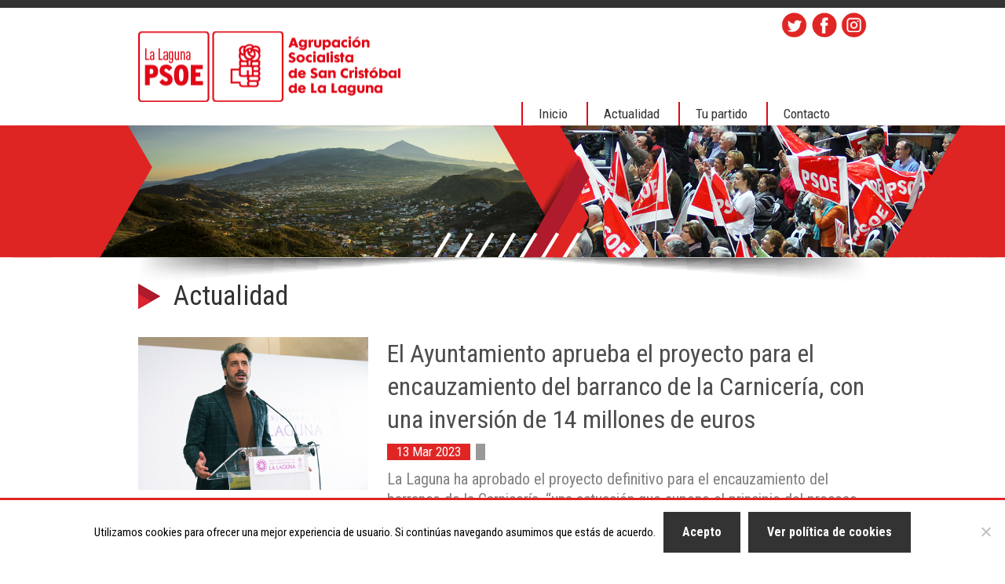

--- FILE ---
content_type: text/html; charset=UTF-8
request_url: https://psoelalaguna.es/2023/03/13/el-ayuntamiento-aprueba-el-proyecto-para-el-encauzamiento-del-barranco-de-la-carniceria-con-una-inversion-de-14-millones-de-euros/
body_size: 7922
content:
<!DOCTYPE html>
<html lang="es">
<head >
<meta charset="UTF-8" />
<meta name="viewport" content="width=device-width, initial-scale=1" />
<title>El Ayuntamiento aprueba el proyecto para el encauzamiento del barranco de la Carnicería, con una inversión de 14 millones de euros</title>
<meta name='robots' content='max-image-preview:large' />
	<style>img:is([sizes="auto" i], [sizes^="auto," i]) { contain-intrinsic-size: 3000px 1500px }</style>
	<link rel='dns-prefetch' href='//platform-api.sharethis.com' />
<link rel='dns-prefetch' href='//fonts.googleapis.com' />
<link rel="alternate" type="application/rss+xml" title="PSOE La Laguna &raquo; Feed" href="https://psoelalaguna.es/feed/" />
<link rel="alternate" type="application/rss+xml" title="PSOE La Laguna &raquo; Feed de los comentarios" href="https://psoelalaguna.es/comments/feed/" />
<link rel="canonical" href="https://psoelalaguna.es/2023/03/13/el-ayuntamiento-aprueba-el-proyecto-para-el-encauzamiento-del-barranco-de-la-carniceria-con-una-inversion-de-14-millones-de-euros/" />
<link rel='stylesheet' id='genesis-sample-css' href='https://psoelalaguna.es/wp-content/themes/genesis-sample-develop/style.css?ver=2.3.1' type='text/css' media='all' />
<link rel='stylesheet' id='wp-block-library-css' href='https://psoelalaguna.es/wp-includes/css/dist/block-library/style.min.css?ver=6.8.3' type='text/css' media='all' />
<style id='classic-theme-styles-inline-css' type='text/css'>
/*! This file is auto-generated */
.wp-block-button__link{color:#fff;background-color:#32373c;border-radius:9999px;box-shadow:none;text-decoration:none;padding:calc(.667em + 2px) calc(1.333em + 2px);font-size:1.125em}.wp-block-file__button{background:#32373c;color:#fff;text-decoration:none}
</style>
<style id='global-styles-inline-css' type='text/css'>
:root{--wp--preset--aspect-ratio--square: 1;--wp--preset--aspect-ratio--4-3: 4/3;--wp--preset--aspect-ratio--3-4: 3/4;--wp--preset--aspect-ratio--3-2: 3/2;--wp--preset--aspect-ratio--2-3: 2/3;--wp--preset--aspect-ratio--16-9: 16/9;--wp--preset--aspect-ratio--9-16: 9/16;--wp--preset--color--black: #000000;--wp--preset--color--cyan-bluish-gray: #abb8c3;--wp--preset--color--white: #ffffff;--wp--preset--color--pale-pink: #f78da7;--wp--preset--color--vivid-red: #cf2e2e;--wp--preset--color--luminous-vivid-orange: #ff6900;--wp--preset--color--luminous-vivid-amber: #fcb900;--wp--preset--color--light-green-cyan: #7bdcb5;--wp--preset--color--vivid-green-cyan: #00d084;--wp--preset--color--pale-cyan-blue: #8ed1fc;--wp--preset--color--vivid-cyan-blue: #0693e3;--wp--preset--color--vivid-purple: #9b51e0;--wp--preset--gradient--vivid-cyan-blue-to-vivid-purple: linear-gradient(135deg,rgba(6,147,227,1) 0%,rgb(155,81,224) 100%);--wp--preset--gradient--light-green-cyan-to-vivid-green-cyan: linear-gradient(135deg,rgb(122,220,180) 0%,rgb(0,208,130) 100%);--wp--preset--gradient--luminous-vivid-amber-to-luminous-vivid-orange: linear-gradient(135deg,rgba(252,185,0,1) 0%,rgba(255,105,0,1) 100%);--wp--preset--gradient--luminous-vivid-orange-to-vivid-red: linear-gradient(135deg,rgba(255,105,0,1) 0%,rgb(207,46,46) 100%);--wp--preset--gradient--very-light-gray-to-cyan-bluish-gray: linear-gradient(135deg,rgb(238,238,238) 0%,rgb(169,184,195) 100%);--wp--preset--gradient--cool-to-warm-spectrum: linear-gradient(135deg,rgb(74,234,220) 0%,rgb(151,120,209) 20%,rgb(207,42,186) 40%,rgb(238,44,130) 60%,rgb(251,105,98) 80%,rgb(254,248,76) 100%);--wp--preset--gradient--blush-light-purple: linear-gradient(135deg,rgb(255,206,236) 0%,rgb(152,150,240) 100%);--wp--preset--gradient--blush-bordeaux: linear-gradient(135deg,rgb(254,205,165) 0%,rgb(254,45,45) 50%,rgb(107,0,62) 100%);--wp--preset--gradient--luminous-dusk: linear-gradient(135deg,rgb(255,203,112) 0%,rgb(199,81,192) 50%,rgb(65,88,208) 100%);--wp--preset--gradient--pale-ocean: linear-gradient(135deg,rgb(255,245,203) 0%,rgb(182,227,212) 50%,rgb(51,167,181) 100%);--wp--preset--gradient--electric-grass: linear-gradient(135deg,rgb(202,248,128) 0%,rgb(113,206,126) 100%);--wp--preset--gradient--midnight: linear-gradient(135deg,rgb(2,3,129) 0%,rgb(40,116,252) 100%);--wp--preset--font-size--small: 13px;--wp--preset--font-size--medium: 20px;--wp--preset--font-size--large: 36px;--wp--preset--font-size--x-large: 42px;--wp--preset--spacing--20: 0.44rem;--wp--preset--spacing--30: 0.67rem;--wp--preset--spacing--40: 1rem;--wp--preset--spacing--50: 1.5rem;--wp--preset--spacing--60: 2.25rem;--wp--preset--spacing--70: 3.38rem;--wp--preset--spacing--80: 5.06rem;--wp--preset--shadow--natural: 6px 6px 9px rgba(0, 0, 0, 0.2);--wp--preset--shadow--deep: 12px 12px 50px rgba(0, 0, 0, 0.4);--wp--preset--shadow--sharp: 6px 6px 0px rgba(0, 0, 0, 0.2);--wp--preset--shadow--outlined: 6px 6px 0px -3px rgba(255, 255, 255, 1), 6px 6px rgba(0, 0, 0, 1);--wp--preset--shadow--crisp: 6px 6px 0px rgba(0, 0, 0, 1);}:where(.is-layout-flex){gap: 0.5em;}:where(.is-layout-grid){gap: 0.5em;}body .is-layout-flex{display: flex;}.is-layout-flex{flex-wrap: wrap;align-items: center;}.is-layout-flex > :is(*, div){margin: 0;}body .is-layout-grid{display: grid;}.is-layout-grid > :is(*, div){margin: 0;}:where(.wp-block-columns.is-layout-flex){gap: 2em;}:where(.wp-block-columns.is-layout-grid){gap: 2em;}:where(.wp-block-post-template.is-layout-flex){gap: 1.25em;}:where(.wp-block-post-template.is-layout-grid){gap: 1.25em;}.has-black-color{color: var(--wp--preset--color--black) !important;}.has-cyan-bluish-gray-color{color: var(--wp--preset--color--cyan-bluish-gray) !important;}.has-white-color{color: var(--wp--preset--color--white) !important;}.has-pale-pink-color{color: var(--wp--preset--color--pale-pink) !important;}.has-vivid-red-color{color: var(--wp--preset--color--vivid-red) !important;}.has-luminous-vivid-orange-color{color: var(--wp--preset--color--luminous-vivid-orange) !important;}.has-luminous-vivid-amber-color{color: var(--wp--preset--color--luminous-vivid-amber) !important;}.has-light-green-cyan-color{color: var(--wp--preset--color--light-green-cyan) !important;}.has-vivid-green-cyan-color{color: var(--wp--preset--color--vivid-green-cyan) !important;}.has-pale-cyan-blue-color{color: var(--wp--preset--color--pale-cyan-blue) !important;}.has-vivid-cyan-blue-color{color: var(--wp--preset--color--vivid-cyan-blue) !important;}.has-vivid-purple-color{color: var(--wp--preset--color--vivid-purple) !important;}.has-black-background-color{background-color: var(--wp--preset--color--black) !important;}.has-cyan-bluish-gray-background-color{background-color: var(--wp--preset--color--cyan-bluish-gray) !important;}.has-white-background-color{background-color: var(--wp--preset--color--white) !important;}.has-pale-pink-background-color{background-color: var(--wp--preset--color--pale-pink) !important;}.has-vivid-red-background-color{background-color: var(--wp--preset--color--vivid-red) !important;}.has-luminous-vivid-orange-background-color{background-color: var(--wp--preset--color--luminous-vivid-orange) !important;}.has-luminous-vivid-amber-background-color{background-color: var(--wp--preset--color--luminous-vivid-amber) !important;}.has-light-green-cyan-background-color{background-color: var(--wp--preset--color--light-green-cyan) !important;}.has-vivid-green-cyan-background-color{background-color: var(--wp--preset--color--vivid-green-cyan) !important;}.has-pale-cyan-blue-background-color{background-color: var(--wp--preset--color--pale-cyan-blue) !important;}.has-vivid-cyan-blue-background-color{background-color: var(--wp--preset--color--vivid-cyan-blue) !important;}.has-vivid-purple-background-color{background-color: var(--wp--preset--color--vivid-purple) !important;}.has-black-border-color{border-color: var(--wp--preset--color--black) !important;}.has-cyan-bluish-gray-border-color{border-color: var(--wp--preset--color--cyan-bluish-gray) !important;}.has-white-border-color{border-color: var(--wp--preset--color--white) !important;}.has-pale-pink-border-color{border-color: var(--wp--preset--color--pale-pink) !important;}.has-vivid-red-border-color{border-color: var(--wp--preset--color--vivid-red) !important;}.has-luminous-vivid-orange-border-color{border-color: var(--wp--preset--color--luminous-vivid-orange) !important;}.has-luminous-vivid-amber-border-color{border-color: var(--wp--preset--color--luminous-vivid-amber) !important;}.has-light-green-cyan-border-color{border-color: var(--wp--preset--color--light-green-cyan) !important;}.has-vivid-green-cyan-border-color{border-color: var(--wp--preset--color--vivid-green-cyan) !important;}.has-pale-cyan-blue-border-color{border-color: var(--wp--preset--color--pale-cyan-blue) !important;}.has-vivid-cyan-blue-border-color{border-color: var(--wp--preset--color--vivid-cyan-blue) !important;}.has-vivid-purple-border-color{border-color: var(--wp--preset--color--vivid-purple) !important;}.has-vivid-cyan-blue-to-vivid-purple-gradient-background{background: var(--wp--preset--gradient--vivid-cyan-blue-to-vivid-purple) !important;}.has-light-green-cyan-to-vivid-green-cyan-gradient-background{background: var(--wp--preset--gradient--light-green-cyan-to-vivid-green-cyan) !important;}.has-luminous-vivid-amber-to-luminous-vivid-orange-gradient-background{background: var(--wp--preset--gradient--luminous-vivid-amber-to-luminous-vivid-orange) !important;}.has-luminous-vivid-orange-to-vivid-red-gradient-background{background: var(--wp--preset--gradient--luminous-vivid-orange-to-vivid-red) !important;}.has-very-light-gray-to-cyan-bluish-gray-gradient-background{background: var(--wp--preset--gradient--very-light-gray-to-cyan-bluish-gray) !important;}.has-cool-to-warm-spectrum-gradient-background{background: var(--wp--preset--gradient--cool-to-warm-spectrum) !important;}.has-blush-light-purple-gradient-background{background: var(--wp--preset--gradient--blush-light-purple) !important;}.has-blush-bordeaux-gradient-background{background: var(--wp--preset--gradient--blush-bordeaux) !important;}.has-luminous-dusk-gradient-background{background: var(--wp--preset--gradient--luminous-dusk) !important;}.has-pale-ocean-gradient-background{background: var(--wp--preset--gradient--pale-ocean) !important;}.has-electric-grass-gradient-background{background: var(--wp--preset--gradient--electric-grass) !important;}.has-midnight-gradient-background{background: var(--wp--preset--gradient--midnight) !important;}.has-small-font-size{font-size: var(--wp--preset--font-size--small) !important;}.has-medium-font-size{font-size: var(--wp--preset--font-size--medium) !important;}.has-large-font-size{font-size: var(--wp--preset--font-size--large) !important;}.has-x-large-font-size{font-size: var(--wp--preset--font-size--x-large) !important;}
:where(.wp-block-post-template.is-layout-flex){gap: 1.25em;}:where(.wp-block-post-template.is-layout-grid){gap: 1.25em;}
:where(.wp-block-columns.is-layout-flex){gap: 2em;}:where(.wp-block-columns.is-layout-grid){gap: 2em;}
:root :where(.wp-block-pullquote){font-size: 1.5em;line-height: 1.6;}
</style>
<link rel='stylesheet' id='cookie-notice-front-css' href='https://psoelalaguna.es/wp-content/plugins/cookie-notice/css/front.min.css?ver=2.5.11' type='text/css' media='all' />
<link rel='stylesheet' id='genesis-sample-fonts-css' href='//fonts.googleapis.com/css?family=Source+Sans+Pro%3A400%2C600%2C700&#038;ver=2.3.1' type='text/css' media='all' />
<link rel='stylesheet' id='font-roboto-css' href='//fonts.googleapis.com/css?family=Roboto+Condensed%3A400%2C600%2C700&#038;ver=2.3.1' type='text/css' media='all' />
<link rel='stylesheet' id='dashicons-css' href='https://psoelalaguna.es/wp-includes/css/dashicons.min.css?ver=6.8.3' type='text/css' media='all' />
<script type="text/javascript" id="cookie-notice-front-js-before">
/* <![CDATA[ */
var cnArgs = {"ajaxUrl":"https:\/\/psoelalaguna.es\/wp-admin\/admin-ajax.php","nonce":"59b729ee47","hideEffect":"fade","position":"bottom","onScroll":false,"onScrollOffset":100,"onClick":false,"cookieName":"cookie_notice_accepted","cookieTime":2592000,"cookieTimeRejected":2592000,"globalCookie":false,"redirection":false,"cache":false,"revokeCookies":false,"revokeCookiesOpt":"automatic"};
/* ]]> */
</script>
<script type="text/javascript" src="https://psoelalaguna.es/wp-content/plugins/cookie-notice/js/front.min.js?ver=2.5.11" id="cookie-notice-front-js"></script>
<script type="text/javascript" src="//platform-api.sharethis.com/js/sharethis.js?ver=8.5.3#property=63d904f1caf8e90012326692&amp;product=gdpr-compliance-tool-v2&amp;source=simple-share-buttons-adder-wordpress" id="simple-share-buttons-adder-mu-js"></script>
<script type="text/javascript" src="https://psoelalaguna.es/wp-includes/js/jquery/jquery.min.js?ver=3.7.1" id="jquery-core-js"></script>
<script type="text/javascript" src="https://psoelalaguna.es/wp-includes/js/jquery/jquery-migrate.min.js?ver=3.4.1" id="jquery-migrate-js"></script>
<link rel="https://api.w.org/" href="https://psoelalaguna.es/wp-json/" /><link rel="alternate" title="JSON" type="application/json" href="https://psoelalaguna.es/wp-json/wp/v2/posts/1172" /><link rel="EditURI" type="application/rsd+xml" title="RSD" href="https://psoelalaguna.es/xmlrpc.php?rsd" />
<link rel="alternate" title="oEmbed (JSON)" type="application/json+oembed" href="https://psoelalaguna.es/wp-json/oembed/1.0/embed?url=https%3A%2F%2Fpsoelalaguna.es%2F2023%2F03%2F13%2Fel-ayuntamiento-aprueba-el-proyecto-para-el-encauzamiento-del-barranco-de-la-carniceria-con-una-inversion-de-14-millones-de-euros%2F" />
<link rel="alternate" title="oEmbed (XML)" type="text/xml+oembed" href="https://psoelalaguna.es/wp-json/oembed/1.0/embed?url=https%3A%2F%2Fpsoelalaguna.es%2F2023%2F03%2F13%2Fel-ayuntamiento-aprueba-el-proyecto-para-el-encauzamiento-del-barranco-de-la-carniceria-con-una-inversion-de-14-millones-de-euros%2F&#038;format=xml" />
<link rel="icon" href="https://psoelalaguna.es/wp-content/themes/genesis-sample-develop/images/logo-psoe-ico.png" />
<style type="text/css">.recentcomments a{display:inline !important;padding:0 !important;margin:0 !important;}</style></head>
<body class="wp-singular post-template-default single single-post postid-1172 single-format-standard wp-theme-genesis wp-child-theme-genesis-sample-develop cookies-not-set custom-header header-full-width content-sidebar genesis-breadcrumbs-hidden genesis-footer-widgets-hidden" itemscope itemtype="https://schema.org/WebPage"><div class="site-container"><ul class="genesis-skip-link"><li><a href="#genesis-nav-primary" class="screen-reader-shortcut"> Saltar a la navegación principal</a></li><li><a href="#genesis-content" class="screen-reader-shortcut"> Saltar al contenido principal</a></li><li><a href="#genesis-sidebar-primary" class="screen-reader-shortcut"> Saltar a la barra lateral principal</a></li></ul><header class="site-header" itemscope itemtype="https://schema.org/WPHeader"><div class="wrap">
	<div id="custom-header">

		<div id="header-franja-arriba">
		</div>


		<div id="header-franja-abajo">
			<div class="wrap-cabecera">

				<!-- RRSS -->
				<a class="rrss" href="https://www.instagram.com/psoelalaguna/" target="_blank">
					<img src="https://psoelalaguna.es/wp-content/themes/genesis-sample-develop/images/icons/ico-instagram-cabecera.png">
				</a>
				<a class="rrss" href="https://www.facebook.com/PSOELaLaguna" target="_blank">
					<img src="https://psoelalaguna.es/wp-content/themes/genesis-sample-develop/images/icons/ico-facebook-cabecera.png">
				</a>				
				<a class="rrss" href="https://twitter.com/psoe_lalaguna?lang=es" target="_blank">
					<img src="https://psoelalaguna.es/wp-content/themes/genesis-sample-develop/images/icons/ico-twitter-cabecera.png">
				</a>				

				<a href="https://psoelalaguna.es"><div id="logo-web"></div></a>
				<!--<div id="seccion-menu"><div class="menu-mainmenu-container"><ul id="menu-mainmenu" class="menu"><li id="menu-item-16" class="menu-item menu-item-type-post_type menu-item-object-page menu-item-home menu-item-16"><a href="https://psoelalaguna.es/" itemprop="url">Inicio</a></li>
<li id="menu-item-15" class="menu-item menu-item-type-post_type menu-item-object-page menu-item-has-children menu-item-15"><a href="https://psoelalaguna.es/actualidad/" itemprop="url">Actualidad</a>
<ul class="sub-menu">
	<li id="menu-item-103" class="menu-item menu-item-type-post_type menu-item-object-page menu-item-103"><a href="https://psoelalaguna.es/actualidad/" itemprop="url">Noticias</a></li>
	<li id="menu-item-101" class="menu-item menu-item-type-post_type menu-item-object-page menu-item-101"><a href="https://psoelalaguna.es/videoteca/" itemprop="url">Videoteca</a></li>
	<li id="menu-item-98" class="menu-item menu-item-type-post_type menu-item-object-page menu-item-98"><a href="https://psoelalaguna.es/galeria/" itemprop="url">Galería</a></li>
</ul>
</li>
<li id="menu-item-14" class="menu-item menu-item-type-post_type menu-item-object-page menu-item-has-children menu-item-14"><a href="https://psoelalaguna.es/tu-partido/" itemprop="url">Tu partido</a>
<ul class="sub-menu">
	<li id="menu-item-102" class="menu-item menu-item-type-post_type menu-item-object-page menu-item-102"><a href="https://psoelalaguna.es/tu-partido/" itemprop="url">Ejecutiva Local</a></li>
	<li id="menu-item-120" class="menu-item menu-item-type-post_type menu-item-object-page menu-item-120"><a href="https://psoelalaguna.es/grupo-municipal/" itemprop="url">Grupo Municipal</a></li>
	<li id="menu-item-114" class="menu-item menu-item-type-custom menu-item-object-custom menu-item-114"><a target="_blank" href="http://www.psoetenerife.com/" itemprop="url">PSOE Tenerife</a></li>
	<li id="menu-item-113" class="menu-item menu-item-type-custom menu-item-object-custom menu-item-113"><a target="_blank" href="http://psoecanarias.com" itemprop="url">PSOE Canarias</a></li>
	<li id="menu-item-115" class="menu-item menu-item-type-custom menu-item-object-custom menu-item-115"><a target="_blank" href="http://www.psoe.es/" itemprop="url">PSOE</a></li>
</ul>
</li>
<li id="menu-item-13" class="menu-item menu-item-type-post_type menu-item-object-page menu-item-13"><a href="https://psoelalaguna.es/contacto/" itemprop="url">Contacto</a></li>
</ul></div></div>-->

			</div>
		</div>

	</div>

	</div></header><nav class="nav-primary" aria-label="Principal" itemscope itemtype="https://schema.org/SiteNavigationElement" id="genesis-nav-primary"><div class="wrap"><ul id="menu-mainmenu-1" class="menu genesis-nav-menu menu-primary js-superfish"><li class="menu-item menu-item-type-post_type menu-item-object-page menu-item-home menu-item-16"><a href="https://psoelalaguna.es/" itemprop="url"><span itemprop="name">Inicio</span></a></li>
<li class="menu-item menu-item-type-post_type menu-item-object-page menu-item-has-children menu-item-15"><a href="https://psoelalaguna.es/actualidad/" itemprop="url"><span itemprop="name">Actualidad</span></a>
<ul class="sub-menu">
	<li class="menu-item menu-item-type-post_type menu-item-object-page menu-item-103"><a href="https://psoelalaguna.es/actualidad/" itemprop="url"><span itemprop="name">Noticias</span></a></li>
	<li class="menu-item menu-item-type-post_type menu-item-object-page menu-item-101"><a href="https://psoelalaguna.es/videoteca/" itemprop="url"><span itemprop="name">Videoteca</span></a></li>
	<li class="menu-item menu-item-type-post_type menu-item-object-page menu-item-98"><a href="https://psoelalaguna.es/galeria/" itemprop="url"><span itemprop="name">Galería</span></a></li>
</ul>
</li>
<li class="menu-item menu-item-type-post_type menu-item-object-page menu-item-has-children menu-item-14"><a href="https://psoelalaguna.es/tu-partido/" itemprop="url"><span itemprop="name">Tu partido</span></a>
<ul class="sub-menu">
	<li class="menu-item menu-item-type-post_type menu-item-object-page menu-item-102"><a href="https://psoelalaguna.es/tu-partido/" itemprop="url"><span itemprop="name">Ejecutiva Local</span></a></li>
	<li class="menu-item menu-item-type-post_type menu-item-object-page menu-item-120"><a href="https://psoelalaguna.es/grupo-municipal/" itemprop="url"><span itemprop="name">Grupo Municipal</span></a></li>
	<li class="menu-item menu-item-type-custom menu-item-object-custom menu-item-114"><a target="_blank" href="http://www.psoetenerife.com/" itemprop="url"><span itemprop="name">PSOE Tenerife</span></a></li>
	<li class="menu-item menu-item-type-custom menu-item-object-custom menu-item-113"><a target="_blank" href="http://psoecanarias.com" itemprop="url"><span itemprop="name">PSOE Canarias</span></a></li>
	<li class="menu-item menu-item-type-custom menu-item-object-custom menu-item-115"><a target="_blank" href="http://www.psoe.es/" itemprop="url"><span itemprop="name">PSOE</span></a></li>
</ul>
</li>
<li class="menu-item menu-item-type-post_type menu-item-object-page menu-item-13"><a href="https://psoelalaguna.es/contacto/" itemprop="url"><span itemprop="name">Contacto</span></a></li>
</ul></div></nav><div class="site-inner"><div class="content-sidebar-wrap"><main class="content" id="genesis-content"><div style="height: 202px;"><div id="cabecera-home-reducida"><div id="contenedor-imagen-reducida"><div id="titular-cabecera" class="titular-reducido">Agrupación Socialista<br>de San Cristóbal de La Laguna</div></div></div></div><div class="page hentry entry"><div id="titular-page" style="margin-bottom: 26px;">
			<img src="https://psoelalaguna.es/wp-content/themes/genesis-sample-develop/images/icons/ico-titular.png">
			<span>Actualidad</span>
		</div><div class="entry-content"><div class="one-third first img-info"><div class="imagen img-infonot-out"><a href="https://psoelalaguna.es/wp-content/uploads/2023/03/SAN4072.jpg" class="ngg-fancybox"><img class="img-infonot-inner" src="https://psoelalaguna.es/wp-content/uploads/2023/03/SAN4072.jpg" alt="" title="" /></a></div></div><div class="two-thirds"><h3 class="titpost">El Ayuntamiento aprueba el proyecto para el encauzamiento del barranco de la Carnicería, con una inversión de 14 millones de euros</h3><span class="date">13 Mar 2023</span><a href=""><span class="etiqueta"></span></a><div class="contenido" style="margin-bottom: 36px;"><p>La Laguna ha aprobado el proyecto definitivo para el encauzamiento del barranco de la Carnicería, “una actuación que supone el principio del proceso para que el Mercado municipal pueda regresar a su antigua ubicación en la plaza del Adelantado”, tal y como señala el secretario general del PSOE de La Laguna y alcalde, Luis Yeray Gutiérrez, quien comenta que los servicios de contratación municipales se encuentran ya elaborando los pliegos para que las obras puedan salir a licitación “en el plazo más breve posible”, de manera que la intervención pueda contratarse y comenzar a ejecutarse en el transcurso del presente año.</p>
<p>El proyecto para el nuevo trazado del barranco, que cuenta ya con todos los informes favorables del Consejo Insular de Aguas de Tenerife, estima una inversión 14,24 millones de euros. “La colaboración entre administraciones resultará clave para poder sacar adelante una obra hidráulica de esta envergadura, que será definitiva a la hora de abordar, por fin, el proyecto del nuevo mercado”, sostiene el alcalde.</p>
<p>En el año 2020, el Ayuntamiento de La Laguna planteó un nuevo trazado del encauzamiento del barranco de La Carnicería que, si bien implica un desarrollo con un mayor recorrido, evitaba las afecciones a otras propiedades y las expropiaciones a que obligaba el anterior proyecto. Ante esta situación, la actual Corporación encargó un modificado del proyecto básico y, posteriormente, la redacción del correspondiente proyecto de ejecución para poder ejecutar las obras de la nueva canalización.</p>
<p>En julio de 2021 la Junta de Gobierno Local aprobó el expediente de contratación de la dirección de obra y proyecto constructivo ‘Canalización del Barranco de la Carnicería en el tramo de Gonzaliánez, entre el Camino El Roque y el Palacio de Justicia’, que ahora ha sido aprobado para su licitación.</p>
<p>La obra de canalización reviste una considerable complejidad técnica, debido a la naturaleza del terreno, que requiere cimentaciones especiales y pilotajes, a lo que hay que sumar las tareas de consolidación de la ladera del barranco. Con esta actuación se pretende dar continuidad a las obras ya ejecutadas del tramo de encauzamiento localizado tras el Palacio de Justicia. Con esta actuación se dispondrá de una sección capaz de albergar el caudal asociado a un periodo de retorno de 500 años.</p>
<p>El proyecto de ejecución de la canalización, que a finales de enero recibió los informes favorables de los departamentos de Infraestructuras Hidráulicas y Recursos Hidráulicos del Consejo Insular de Aguas de Tenerife (CIATF), define los detalles del nuevo encauzamiento, cuya modificación era necesaria, ya que en la actualidad el barranco transcurre por debajo de la parcela en la que se edificará el futuro Mercado. El diseño de la instalación irá acompañado de un parking subterráneo y una nueva plaza.</p>
</div></div></div><div class="clearfix"></div><div id="goback">
		<span><a href="https://psoelalaguna.es/actualidad">< Volver a actualidad</a></span>
		</div></div><!-- end .page .hentry .entry --></main><aside class="sidebar sidebar-primary widget-area" role="complementary" aria-label="Barra lateral principal" itemscope itemtype="https://schema.org/WPSideBar" id="genesis-sidebar-primary"><h2 class="genesis-sidebar-title screen-reader-text">Barra lateral principal</h2></aside></div></div>	

	<div id="site-footer">

		<!-- footer actualidad -->
		<div id="footer-franja-actualidad">
			<div class="wrap-footer reducido">

				<div class="one-third first">
					<div class="titular-actualidad-footer"><img src="https://psoelalaguna.es/wp-content/themes/genesis-sample-develop/images/icons/ico-videoteca.png"><a href="https://psoelalaguna.es/videoteca"><span style="position: relative; bottom: 5px;">Videoteca</span></a>
					</div>
					
					<div>
						<div>
							<iframe src="https://www.youtube.com/embed/d57dni8ekT4
" allowfullscreen="allowfullscreen" width="100%" height="162px" frameborder="0"></iframe>
							<div class="titulo-video">Y tú&#8230; ¿Por qué eres socialista?</div>
						</div>

						<div>
							<iframe src="https://www.youtube.com/embed/ech9MH0evgk
" allowfullscreen="allowfullscreen" width="100%" height="162px" frameborder="0"></iframe>
							<div class="titulo-video">Feliz y próspero año nuevo 2019</div>
						</div>
						
					</div>
				</div>

				<div class="one-third">
					<div class="titular-actualidad-footer"><img src="https://psoelalaguna.es/wp-content/themes/genesis-sample-develop/images/icons/ico-galeria.png"><a href="https://psoelalaguna.es/galeria"><span>Galería</span></a>
					</div>

					<div>
						<div id="contenedor-galeria"><div class="gal-home-item"><a href="https://psoelalaguna.es/galeria?g=10" style="text-decoration: none;"><div class="contenedor-galeria-item"><img src="https://psoelalaguna.es/wp-content/gallery/primarias-2018/foto2.jpeg"></div><div class="titulo-galeria">Primarias 2018</div></a></div><div class="gal-home-item"><a href="https://psoelalaguna.es/galeria?g=9" style="text-decoration: none;"><div class="contenedor-galeria-item"><img src="https://psoelalaguna.es/wp-content/gallery/acto-con-jeronimo-saavedra-4-06-18/DSC_1129.JPG"></div><div class="titulo-galeria">Acto con Jerónimo Saavedra (4/06/18)</div></a></div></div>					</div>
				</div>

				<div class="one-third">
					<div class="titular-actualidad-footer"><img src="https://psoelalaguna.es/wp-content/themes/genesis-sample-develop/images/icons/ico-perfil-twitter.png"><span>Twitter</span>
					</div>
					<div>
						<!--<img src="https://psoelalaguna.es/wp-content/themes/genesis-sample-develop/images/twitter-psoe.png"> -->
						<div class="contenedor-twitter">            
                            <a class="twitter-timeline"  href="https://twitter.com/psoe_lalaguna">
                            <!-- Tweets por el @psoe_lalaguna. -->
                            </a>
                            <script>!function(d,s,id){var js,fjs=d.getElementsByTagName(s)[0],p=/^http:/.test(d.location)?'http':'https';if(!d.getElementById(id)){js=d.createElement(s);js.id=id;js.src=p+"://platform.twitter.com/widgets.js";fjs.parentNode.insertBefore(js,fjs);}}(document,"script","twitter-wjs");
                            </script>
                        </div>  

					</div>
				</div>
			</div>
		</div>


		<!-- Footer redes sociales-->
		<div id="footer-franja-arriba">
			<div class="wrap-footer reducido">
				<div id="siguenos"><span>¡Síguenos!</span></div>
				<div style="display: inline-block;">
					<a class="rrsspie" href="https://twitter.com/psoe_lalaguna?lang=es" target="_blank">
						<img src="https://psoelalaguna.es/wp-content/themes/genesis-sample-develop/images/icons/ico-twitter.png">
					</a>
					<a class="rrsspie" href="https://www.facebook.com/PSOELaLaguna" target="_blank">
						<img src="https://psoelalaguna.es/wp-content/themes/genesis-sample-develop/images/icons/ico-facebook.png">
					</a>
					<a class="rrsspie" href="https://www.instagram.com/psoelalaguna/" target="_blank" style="margin: 0px 3px;">
						<img src="https://psoelalaguna.es/wp-content/themes/genesis-sample-develop/images/icons/ico-instagram.png" style="width: 36px;">
					</a>

				</div>
			</div>
		</div>

		<!-- Footer enlaces web -->
		<div id="footer-franja-abajo">
			<div class="wrap-footer" style="padding-top: 30px;">
				<div class="first" style="float: left;"><img src="https://psoelalaguna.es/wp-content/themes/genesis-sample-develop/images/logo-psoe-footer.png"></div>

				<div class="seccion-footer">
					<ul>
						<li class="destacado"><a href="https://psoelalaguna.es">> Inicio</a></li>
					</ul>
				</div>

				<div class="seccion-footer">
					<ul>
						<li class="destacado"><a href="https://psoelalaguna.es/actualidad">> Actualidad</a></li>
						<li>> Noticias</li>
						<li><a href="https://psoelalaguna.es/videoteca">> Vídeos</a></li>
						<li><a href="https://psoelalaguna.es/galeria">> Galería</a></li>
					</ul>
				</div>

				<div class="seccion-footer">
					<ul>
						<li class="destacado"><a href="https://psoelalaguna.es/tu-partido">> Tu partido</a></li>
						<li><a href="https://psoelalaguna.es/tu-partido/#titular-page">> Ejecutiva Local</a></li>
						<li><a href="https://psoelalaguna.es/grupo-municipal">> Grupo Municipal</a></li>
					</ul>
				</div>

				<div class="seccion-footer">
					<ul>
						<li class="destacado"><a href="https://psoelalaguna.es/contacto">> Contacto</a></li>
					</ul>
				</div>

				<div class="seccion-footer">
					<ul class="ultimo">
						<li class="destacado"><!--<a href="">-->Aviso Legal<!--</a>--></li>
						<li class="destacado"><!--<a href="">-->L.O.P.D.<!--</a>--></li>
					</ul>
				</div>

			</div>
		</div>

	</div>
	</div><script type="speculationrules">
{"prefetch":[{"source":"document","where":{"and":[{"href_matches":"\/*"},{"not":{"href_matches":["\/wp-*.php","\/wp-admin\/*","\/wp-content\/uploads\/*","\/wp-content\/*","\/wp-content\/plugins\/*","\/wp-content\/themes\/genesis-sample-develop\/*","\/wp-content\/themes\/genesis\/*","\/*\\?(.+)"]}},{"not":{"selector_matches":"a[rel~=\"nofollow\"]"}},{"not":{"selector_matches":".no-prefetch, .no-prefetch a"}}]},"eagerness":"conservative"}]}
</script>
<script type="text/javascript" src="https://psoelalaguna.es/wp-content/plugins/simple-share-buttons-adder/js/ssba.js?ver=1758759643" id="simple-share-buttons-adder-ssba-js"></script>
<script type="text/javascript" id="simple-share-buttons-adder-ssba-js-after">
/* <![CDATA[ */
Main.boot( [] );
/* ]]> */
</script>
<script type="text/javascript" src="https://psoelalaguna.es/wp-includes/js/hoverIntent.min.js?ver=1.10.2" id="hoverIntent-js"></script>
<script type="text/javascript" src="https://psoelalaguna.es/wp-content/themes/genesis/lib/js/menu/superfish.min.js?ver=1.7.10" id="superfish-js"></script>
<script type="text/javascript" src="https://psoelalaguna.es/wp-content/themes/genesis/lib/js/menu/superfish.args.min.js?ver=3.6.1" id="superfish-args-js"></script>
<script type="text/javascript" src="https://psoelalaguna.es/wp-content/themes/genesis/lib/js/skip-links.min.js?ver=3.6.1" id="skip-links-js"></script>
<script type="text/javascript" id="genesis-sample-responsive-menu-js-extra">
/* <![CDATA[ */
var genesis_responsive_menu = {"mainMenu":"","menuIconClass":"dashicons-before dashicons-menu","subMenu":"Submenu","subMenuIconClass":"dashicons-before dashicons-arrow-down-alt2","menuClasses":{"combine":[".nav-primary",".nav-header"],"others":[]}};
/* ]]> */
</script>
<script type="text/javascript" src="https://psoelalaguna.es/wp-content/themes/genesis-sample-develop/js/responsive-menus.min.js?ver=2.3.1" id="genesis-sample-responsive-menu-js"></script>

		<!-- Cookie Notice plugin v2.5.11 by Hu-manity.co https://hu-manity.co/ -->
		<div id="cookie-notice" role="dialog" class="cookie-notice-hidden cookie-revoke-hidden cn-position-bottom" aria-label="Cookie Notice" style="background-color: rgba(255,255,255,1);"><div class="cookie-notice-container" style="color: #000000"><span id="cn-notice-text" class="cn-text-container">Utilizamos cookies para ofrecer una mejor experiencia de usuario. Si continúas navegando asumimos que estás de acuerdo.</span><span id="cn-notice-buttons" class="cn-buttons-container"><button id="cn-accept-cookie" data-cookie-set="accept" class="cn-set-cookie cn-button cn-button-custom button" aria-label="Acepto">Acepto</button><button data-link-url="" data-link-target="_blank" id="cn-more-info" class="cn-more-info cn-button cn-button-custom button" aria-label="Ver política de cookies">Ver política de cookies</button></span><button type="button" id="cn-close-notice" data-cookie-set="accept" class="cn-close-icon" aria-label="No"></button></div>
			
		</div>
		<!-- / Cookie Notice plugin --></body></html>


--- FILE ---
content_type: text/css
request_url: https://psoelalaguna.es/wp-content/themes/genesis-sample-develop/style.css?ver=2.3.1
body_size: 11431
content:
/*
	Theme Name: Genesis Sample
	Theme URI: http://www.studiopress.com/
	Description: This is the sample theme created for the Genesis Framework.
	Author: StudioPress
	Author URI: http://www.studiopress.com/

	Version: 2.3.1

	Tags: black, red, white, one-column, two-columns, three-columns, left-sidebar, right-sidebar, responsive-layout, accessibility-ready, custom-background, custom-colors, custom-header, custom-menu, featured-images, full-width-template, rtl-language-support, sticky-post, theme-options, threaded-comments, translation-ready

	Template: genesis
	Template Version: 2.3.0

	License: GPL-2.0+
	License URI: http://www.gnu.org/licenses/gpl-2.0.html

	Text Domain: genesis-sample
*/


/* Table of Contents
- HTML5 Reset
	- Baseline Normalize
	- Box Sizing
	- Float Clearing
- Defaults
	- Typographical Elements
	- Headings
	- Objects
	- Gallery
	- Forms
	- Tables
	- Screen Reader Text
- Structure and Layout
	- Site Containers
	- Column Widths and Positions
	- Column Classes
- Common Classes
	- Avatar
	- Genesis
	- Search Form
	- Titles
	- WordPress
- Widgets
	- Featured Content
- Plugins
	- Genesis eNews Extended
	- Genesis Simple FAQ
	- Jetpack
- Skip Links
- Site Header
	- Title Area
	- Widget Area
- Site Navigation
	- Accessible Menu
	- Site Header Navigation
	- After Header Navigation
	- Footer Navigation
- Content Area
	- Entries
	- Entry Meta
	- Pagination
	- Comments
- Sidebars
- Footer Widgets
- Site Footer
- Media Queries
	- Max-width: 1340px
	- Max-width: 1200px
	- Max-width: 1023px
	- Max-width: 860px
- Print Styles
*/


/* HTML5 Reset
---------------------------------------------------------------------------------------------------- */

/* Baseline Normalize
--------------------------------------------- */
/* normalize.css v4.1.1 | MIT License | http://necolas.github.io/normalize.css/ */

html{font-family:sans-serif;-ms-text-size-adjust:100%;-webkit-text-size-adjust:100%}body{margin:0}article,aside,details,figcaption,figure,footer,header,main,menu,nav,section,summary{display:block}audio,canvas,progress,video{display:inline-block}audio:not([controls]){display:none;height:0}progress{vertical-align:baseline}template,[hidden]{display:none}a{background-color:transparent;-webkit-text-decoration-skip:objects}a:active,a:hover{outline-width:0}abbr[title]{border-bottom:none;text-decoration:underline;text-decoration:underline dotted}b,strong{font-weight:inherit}b,strong{font-weight:bolder}dfn{font-style:italic}h1{font-size:2em;margin:0.67em 0}mark{background-color:#ff0;color:#000}small{font-size:80%}sub,sup{font-size:75%;line-height:0;position:relative;vertical-align:baseline}sub{bottom:-0.25em}sup{top:-0.5em}img{border-style:none}svg:not(:root){overflow:hidden}code,kbd,pre,samp{font-family:monospace, monospace;font-size:1em}figure{margin:1em 40px}hr{box-sizing:content-box;height:0;overflow:visible}button,input,optgroup,select,textarea{font:inherit;margin:0}optgroup{font-weight:bold}button,input{overflow:visible}button,select{text-transform:none}button,html [type="button"],[type="reset"],[type="submit"]{-webkit-appearance:button}button::-moz-focus-inner,[type="button"]::-moz-focus-inner,[type="reset"]::-moz-focus-inner,[type="submit"]::-moz-focus-inner{border-style:none;padding:0}button:-moz-focusring,[type="button"]:-moz-focusring,[type="reset"]:-moz-focusring,[type="submit"]:-moz-focusring{outline:1px dotted ButtonText}fieldset{border:1px solid #c0c0c0;margin:0 2px;padding:0.35em 0.625em 0.75em}legend{box-sizing:border-box;color:inherit;display:table;max-width:100%;padding:0;white-space:normal}textarea{overflow:auto}[type="checkbox"],[type="radio"]{box-sizing:border-box;padding:0}[type="number"]::-webkit-inner-spin-button,[type="number"]::-webkit-outer-spin-button{height:auto}[type="search"]{-webkit-appearance:textfield;outline-offset:-2px}[type="search"]::-webkit-search-cancel-button,[type="search"]::-webkit-search-decoration{-webkit-appearance:none}::-webkit-input-placeholder{color:inherit;opacity:0.54}::-webkit-file-upload-button{-webkit-appearance:button;font:inherit}

/* Box Sizing
--------------------------------------------- */

html,
input[type="search"] {
	-webkit-box-sizing: border-box;
	-moz-box-sizing:    border-box;
	box-sizing:         border-box;
}

*,
*::before,
*::after {
	box-sizing: inherit;
}

/* Float Clearing
--------------------------------------------- */

.author-box::before,
.clearfix::before,
.entry::before,
.entry-content::before,
.footer-widgets::before,
.nav-primary::before,
.nav-secondary::before,
.pagination::before,
.site-container::before,
.site-footer::before,
.site-header::before,
.site-inner::before,
.widget::before,
.wrap::before {
	content: " ";
	display: table;
}

.author-box::after,
.clearfix::after,
.entry::after,
.entry-content::after,
.footer-widgets::after,
.nav-primary::after,
.nav-secondary::after,
.pagination::after,
.site-container::after,
.site-footer::after,
.site-header::after,
.site-inner::after,
.widget::after,
.wrap::after {
	clear: both;
	content: " ";
	display: table;
}


/* Defaults
---------------------------------------------------------------------------------------------------- */

/* Typographical Elements
--------------------------------------------- */

html {
	font-size: 62.5%; /* 10px browser default */
}

/* Chrome fix */
body > div {
	font-size: 20px;
	font-size: 2rem;
}

body {
	background-color: white;
	color: #333;
	font-family: 'Roboto Condensed', 'Source Sans Pro', sans-serif;
	font-size: 20px;
	font-size: 2rem;
	-webkit-font-smoothing: antialiased;
	-moz-osx-font-smoothing: grayscale;
	font-weight: 400;
	line-height: 1.625;
	margin: 0;
}

a,
button,
input:focus,
input[type="button"],
input[type="reset"],
input[type="submit"],
textarea:focus,
.button,
.gallery img {
	-webkit-transition: all 0.1s ease-in-out;
	-moz-transition:    all 0.1s ease-in-out;
	-ms-transition:     all 0.1s ease-in-out;
	-o-transition:      all 0.1s ease-in-out;
	transition:         all 0.1s ease-in-out;
}

a {
	color: #c3251d;
	text-decoration: underline;
}

a:focus,
a:hover {
	color: #333;
	text-decoration: none;
}

p {
	margin: 0 0 30px;
	padding: 0;
}

ol,
ul {
	margin: 0;
	padding: 0;
}

li {
	list-style-type: none;
}

hr {
	border: 0;
	border-collapse: collapse;
	border-top: 1px solid #eee;
	clear: both;
	margin: 1em 0;
}

b,
strong {
	font-weight: 700;
}

blockquote,
cite,
em,
i {
	font-style: italic;
}

mark {
	background: #ddd;
	color: #000;
}

blockquote {
	margin: 40px;
}

blockquote::before {
	content: "\201C";
	display: block;
	font-size: 30px;
	font-size: 3rem;
	height: 0;
	left: -20px;
	position: relative;
	top: -10px;
}

/* Headings
--------------------------------------------- */

h1,
h2,
h3,
h4,
h5,
h6 {
	font-family: 'Roboto Condensed', 'Source Sans Pro', sans-serif;
	font-weight: 600;
	line-height: 1.2;
	margin: 0 0 10px;
}

h1 {
	font-size: 36px;
	font-size: 3.6rem;
}

h2 {
	font-size: 30px;
	font-size: 3rem;
}

h3 {
	font-size: 24px;
	font-size: 2.4rem;
}

h4 {
	font-size: 20px;
	font-size: 2rem;
}

h5 {
	font-size: 18px;
	font-size: 1.8rem;
}

h6 {
	font-size: 16px;
	font-size: 1.6rem;
}

/* Objects
--------------------------------------------- */

embed,
iframe,
img,
object,
video,
.wp-caption {
	max-width: 100%;
}

img {
	height: auto;
}

figure {
	margin: 0;
}

/* Gallery
--------------------------------------------- */

.gallery {
	overflow: hidden;
}

.gallery-item {
	float: left;
	margin: 0 0 30px;
	text-align: center;
}

.gallery-columns-1 .gallery-item {
	width: 100%;
}

.gallery-columns-2 .gallery-item {
	width: 50%;
}

.gallery-columns-3 .gallery-item {
	width: 33%;
}

.gallery-columns-4 .gallery-item {
	width: 25%;
}

.gallery-columns-5 .gallery-item {
	width: 20%;
}

.gallery-columns-6 .gallery-item {
	width: 16.6666%;
}

.gallery-columns-7 .gallery-item {
	width: 14.2857%;
}

.gallery-columns-8 .gallery-item {
	width: 12.5%;
}

.gallery-columns-9 .gallery-item {
	width: 11.1111%;
}

.gallery-columns-2 .gallery-item:nth-child(2n+1),
.gallery-columns-3 .gallery-item:nth-child(3n+1),
.gallery-columns-4 .gallery-item:nth-child(4n+1),
.gallery-columns-5 .gallery-item:nth-child(5n+1),
.gallery-columns-6 .gallery-item:nth-child(6n+1),
.gallery-columns-7 .gallery-item:nth-child(7n+1),
.gallery-columns-8 .gallery-item:nth-child(8n+1),
.gallery-columns-9 .gallery-item:nth-child(9n+1) {
	clear: left;
}

.gallery img {
	border: 1px solid #eee;
	height: auto;
	padding: 4px;
}

.gallery img:focus,
.gallery img:hover {
	border: 1px solid #999;
}

/* Forms
--------------------------------------------- */

input,
select,
textarea {
	background-color: #fff;
	border: 1px solid #ddd;
	color: #333;
	font-size: 18px;
	font-size: 1.8rem;
	font-weight: 400;
	padding: 16px;
	width: 100%;
}

input:focus,
textarea:focus {
	border: 1px solid #999;
	outline: none;
}

input[type="checkbox"],
input[type="image"],
input[type="radio"] {
	width: auto;
}

::-moz-placeholder {
	color: #333;
	opacity: 1;
}

::-webkit-input-placeholder {
	color: #333;
}

button,
input[type="button"],
input[type="reset"],
input[type="submit"],
.button {
	background-color: #333;
	border: 0;
	color: #fff;
	cursor: pointer;
	font-size: 16px;
	font-size: 1.6rem;
	font-weight: 700;
	padding: 16px 24px;
	text-decoration: none;
	white-space: normal;
	width: auto;
}

button:focus,
button:hover,
input[type="button"]:focus,
input[type="button"]:hover,
input[type="reset"]:focus,
input[type="reset"]:hover,
input[type="submit"]:focus,
input[type="submit"]:hover,
.button:focus,
.button:hover {
	background-color: #c3251d;
	color: #fff;
}

.entry-content .button:focus,
.entry-content .button:hover {
	color: #fff;
}

.button {
	display: inline-block;
}

a.button.small,
button.small,
input[type="button"].small,
input[type="reset"].small,
input[type="submit"].small {
	padding: 8px 16px;
}

.site-container button:disabled,
.site-container button:disabled:hover,
.site-container input:disabled,
.site-container input:disabled:hover,
.site-container input[type="button"]:disabled,
.site-container input[type="button"]:disabled:hover,
.site-container input[type="reset"]:disabled,
.site-container input[type="reset"]:disabled:hover,
.site-container input[type="submit"]:disabled,
.site-container input[type="submit"]:disabled:hover {
	background-color: #eee;
	border-width: 0;
	color: #777;
	cursor: not-allowed;
}

input[type="search"]::-webkit-search-cancel-button,
input[type="search"]::-webkit-search-results-button {
	display: none;
}

/* Tables
--------------------------------------------- */

table {
	border-collapse: collapse;
	border-spacing: 0;
	line-height: 2;
	margin-bottom: 40px;
	width: 100%;
	word-break: break-all;
}

tbody {
	border-bottom: 1px solid #eee;
}

td,
th {
	text-align: left;
}

td {
	border-top: 1px solid #eee;
	padding: 6px;
}

th {
	font-weight: 400;
	padding: 0 6px;
}

td:first-child,
th:first-child {
	padding-left: 0;
}

/* Screen Reader Text
--------------------------------------------- */

.screen-reader-shortcut,
.screen-reader-text,
.screen-reader-text span {
	border: 0;
	clip: rect(0, 0, 0, 0);
	height: 1px;
	overflow: hidden;
	position: absolute !important;
	width: 1px;
	word-wrap: normal !important;
}

.screen-reader-text:focus,
.screen-reader-shortcut:focus,
.genesis-nav-menu .search input[type="submit"]:focus,
.widget_search input[type="submit"]:focus {
	background: #fff;
	box-shadow: 0 0 2px 2px rgba(0,0,0,.6);
	clip: auto !important;
	color: #333;
	display: block;
	font-size: 1em;
	font-weight: bold;
	height: auto;
	padding: 15px 23px 14px;
	text-decoration: none;
	width: auto;
	z-index: 100000; /* Above WP toolbar. */
}

.more-link {
	position: relative;
}


/* Structure and Layout
---------------------------------------------------------------------------------------------------- */

/* Site Containers
--------------------------------------------- */

.site-inner,
.wrap {
	/*
	margin: 0 auto;
	max-width: 1280px;
	*/
	margin: 0 auto;
	max-width: 980px;
	padding: 0 26px;
}
.site-inner {
	max-width: 100% !important;
	width: 100% !important;
	padding: 0px !important;
}


.site-inner {
	clear: both;
	padding-top: 16px;
	word-wrap: break-word;
	background-color: white;
}

.landing-page .site-inner {
	max-width: 800px;
}

/* Column Widths and Positions
--------------------------------------------- */

/* Wrapping div for .content and .sidebar-primary */

.content-sidebar-sidebar .content-sidebar-wrap,
.sidebar-content-sidebar .content-sidebar-wrap,
.sidebar-sidebar-content .content-sidebar-wrap {
	width: 1060px;
}

.content-sidebar-sidebar .content-sidebar-wrap {
	float: left;
}

.sidebar-content-sidebar .content-sidebar-wrap,
.sidebar-sidebar-content .content-sidebar-wrap {
	float: right;
}

/* Content */

.content {
	float: right;
	width: 100%;
}

.content-sidebar .content,
.content-sidebar-sidebar .content,
.sidebar-content-sidebar .content {
	float: left;
}

.content-sidebar-sidebar .content,
.sidebar-content-sidebar .content,
.sidebar-sidebar-content .content {
	width: 660px;
}

.full-width-content .content {
	width: 100%;
}

/* Primary Sidebar */

.sidebar-primary {
	float: right;
	width: 360px;
}

.sidebar-content .sidebar-primary,
.sidebar-sidebar-content .sidebar-primary {
	float: left;
}

/* Secondary Sidebar */

.sidebar-secondary {
	float: left;
	width: 180px;
}

.content-sidebar-sidebar .sidebar-secondary {
	float: right;
}

/* Column Classes
--------------------------------------------- */
/* Link: http://twitter.github.io/bootstrap/assets/css/bootstrap-responsive.css */

.five-sixths,
.four-sixths,
.one-fourth,
.one-half,
.one-sixth,
.one-third,
.three-fourths,
.three-sixths,
.two-fourths,
.two-sixths,
.two-thirds {
	float: left;
	margin-left: 2.564102564102564%;
}

.one-half,
.three-sixths,
.two-fourths {
	width: 48.717948717948715%;
}

.one-third,
.two-sixths {
	width: 31.623931623931625%;
}

.four-sixths,
.two-thirds {
	width: 65.81196581196582%;
}

.one-fourth {
	width: 23.076923076923077%;
}

.three-fourths {
	width: 74.35897435897436%;
}

.one-sixth {
	width: 14.52991452991453%;
}

.five-sixths {
	width: 82.90598290598291%;
}

.first {
	clear: both;
	margin-left: 0;
}


/* Common Classes
---------------------------------------------------------------------------------------------------- */

/* Avatar
--------------------------------------------- */

.avatar {
	border-radius: 50%;
	float: left;
}

.author-box .avatar,
.alignleft .avatar {
	margin-right: 24px;
}

.alignright .avatar {
	margin-left: 24px;
}

.comment .avatar {
	margin: 0 16px 24px 0;
}

/* Genesis
--------------------------------------------- */

.breadcrumb {
	background-color: #fff;
	font-size: 16px;
	font-size: 1.6rem;
	margin-bottom: 1px;
	padding: 12px 30px;
}

.after-entry,
.archive-description,
.author-box {
	background-color: #fff;
	font-size: 18px;
	font-size: 1.8rem;
	margin-bottom: 40px;
	/*padding: 60px;*/
	padding: 0px;
}

.archive-description p:last-child,
.author-box p:last-child {
	margin-bottom: 0;
}

/* Search Form
--------------------------------------------- */

.search-form {
	overflow: hidden;
}

.entry-content .search-form,
.site-header .search-form {
	margin-bottom: 40px;
	width: 50%;
}

.site-header .search-form {
	float: right;
	margin: 12px auto 0;
}

.post-password-form input[type="submit"],
.search-form input[type="submit"] {
	margin-top: 10px;
}

.genesis-nav-menu .search input[type="submit"],
.widget_search input[type="submit"] {
	border: 0;
	clip: rect(0, 0, 0, 0);
	height: 1px;
	margin: -1px;
	padding: 0;
	position: absolute;
	width: 1px;
}

/* Titles
--------------------------------------------- */

.archive-description .entry-title,
.archive-title,
.author-box-title {
	font-size: 20px;
	font-size: 2rem;
}

.entry-title {
	font-size: 36px;
	font-size: 3.6rem;
}

.entry-title a,
.sidebar .widget-title a {
	color: #333;
	text-decoration: none;
}

.entry-title a:focus,
.entry-title a:hover {
	color: #c3251d;
}

.widget-title {
	font-size: 18px;
	font-size: 1.8rem;
	margin-bottom: 20px;
}

/* WordPress
--------------------------------------------- */

a.aligncenter img {
	display: block;
	margin: 0 auto;
}

a.alignnone {
	display: inline-block;
}

.alignleft {
	float: left;
	text-align: left;
}

.alignright {
	float: right;
	text-align: right;
}

a.alignleft,
a.alignnone,
a.alignright {
	max-width: 100%;
}

img.centered,
.aligncenter {
	display: block;
	margin: 0 auto 24px;
}

img.alignnone,
.alignnone {
	margin-bottom: 12px;
}

a.alignleft,
img.alignleft,
.wp-caption.alignleft {
	margin: 0 24px 24px 0;
}

a.alignright,
img.alignright,
.wp-caption.alignright {
	margin: 0 0 24px 24px;
}

.gallery-caption,
.wp-caption-text {
	font-size: 14px;
	font-size: 1.4rem;
	font-weight: 600;
	margin: 0;
	text-align: center;
}

.entry-content p.wp-caption-text {
	margin-bottom: 0;
}

.entry-content .wp-audio-shortcode,
.entry-content .wp-playlist,
.entry-content .wp-video {
	margin: 0 0 28px;
}


/* Widgets
---------------------------------------------------------------------------------------------------- */

.widget {
	margin-bottom: 40px;
	word-wrap: break-word;
}

.widget p:last-child,
.widget ul > li:last-of-type,
.widget-area .widget:last-of-type {
	margin-bottom: 0;
}

.widget ul > li {
	margin-bottom: 10px;
	padding-bottom: 10px;
}

.widget ul > li:last-of-type {
	padding-bottom: 0;
}

.widget ol > li {
	list-style-position: inside;
	list-style-type: decimal;
	padding-left: 20px;
	text-indent: -20px;
}

.widget li li {
	border: 0;
	margin: 0 0 0 30px;
	padding: 0;
}

.widget_calendar table {
	width: 100%;
}

.widget_calendar td,
.widget_calendar th {
	text-align: center;
}

/* Featured Content
--------------------------------------------- */

.featured-content .entry {
	background: none;
	padding: 0;
}

.featured-content .entry:last-of-type {
	margin-bottom: 0;
}

.featured-content .entry-title {
	font-size: 20px;
	font-size: 2rem;
}


/* Plugins
---------------------------------------------------------------------------------------------------- */

/* Genesis eNews Extended
--------------------------------------------- */

.sidebar .enews-widget,
.sidebar .enews-widget .widget-title {
	color: #fff;
}

.sidebar .widget.enews-widget {
	background-color: #333;
}

.sidebar .enews-widget input,
.sidebar .enews-widget input:focus {
	border: 1px solid #333;
}

.sidebar .enews-widget input[type="submit"] {
	background-color: #c3251d;
	color: #fff;
}

.sidebar .enews-widget input[type="submit"]:focus,
.sidebar .enews-widget input[type="submit"]:hover  {
	background-color: #fff;
	color: #333;
}

.enews-widget input {
	font-size: 16px;
	font-size: 1.6rem;
	margin-bottom: 16px;
}

.enews-widget input[type="submit"] {
	margin: 0;
	width: 100%;
}

.enews form + p {
	margin-top: 24px;
}

/* Genesis Simple FAQ
--------------------------------------------- */

.gs-faq__question {
	background: transparent;
	border-bottom: 1px solid #eee;
	color: #333;
	padding-left: 0;
	padding-right: 0;
}

.gs-faq__question:focus,
.gs-faq__question:hover {
	background: transparent;
	color: #c3251d;
}

.gs-faq__question::after {
	content: "\f132";
	font-family: "dashicons";
	float: right;
}

.gs-faq__question.gs-faq--expanded::after {
	content: "\f460";
}

/* Jetpack
--------------------------------------------- */

#wpstats {
	display: none;
}


/* Skip Links
---------------------------------------------------------------------------------------------------- */

.genesis-skip-link {
	margin: 0;
}

.genesis-skip-link li {
	height: 0;
	list-style: none;
	width: 0;
}

/* Display outline on focus */
:focus {
	color: #333;
	outline: #ccc solid 1px;
}


/* Site Header
---------------------------------------------------------------------------------------------------- */

.site-header {
	background-color: #fff;
}

.site-header > .wrap {
	padding: 20px 0;
}

/* Title Area
--------------------------------------------- */

.title-area {
	float: left;
	padding: 10px 0;
	width: 300px;
}

.header-image .title-area {
	margin: 0 auto;
	max-width: 300px;
	padding: 0;
}

.header-full-width .title-area {
	float: none;
	width: 100%;
}

.site-title {
	font-size: 30px;
	font-size: 3rem;
	font-weight: 700;
	line-height: 1.2;
}

.site-title a,
.site-title a:focus,
.site-title a:hover {
	color: #333;
	text-decoration: none;
}

.header-image .site-title > a {
	background-position: center !important;
	background-size: contain !important;
	float: left;
	min-height: 80px;
	width: 100%;
}

.site-description {
	font-size: 16px;
	font-size: 1.6rem;
	font-weight: 400;
	line-height: 1.5;
}

.site-description,
.site-title {
	margin-bottom: 0;
}

.header-image .site-description,
.header-image .site-title {
	display: block;
	text-indent: -9999px;
}

/* Widget Area
--------------------------------------------- */

.site-header .widget-area {
	float: right;
	text-align: right;
	width: 800px;
}


/* Site Navigation
---------------------------------------------------------------------------------------------------- */

.genesis-nav-menu {
	clear: both;
	font-size: 16px;
	font-size: 1.6rem;
	font-weight: 600;
	line-height: 1;
	width: 100%;
}

.genesis-nav-menu .menu-item {
	display: inline-block;
	margin-bottom: 0;
	padding-bottom: 0;
	text-align: left;
}

.genesis-nav-menu a {
	color: #333;
	display: block;
	padding: 32px 20px;
	text-decoration: none;
}

.genesis-nav-menu a:focus,
.genesis-nav-menu a:hover,
.genesis-nav-menu .current-menu-item > a,
.genesis-nav-menu .sub-menu .current-menu-item > a:focus,
.genesis-nav-menu .sub-menu .current-menu-item > a:hover  {
	color: #c3251d;
	text-decoration: underline;
}

.genesis-nav-menu .sub-menu {
	border-top: 1px solid #eee;
	left: -9999px;
	opacity: 0;
	position: absolute;
	-webkit-transition: opacity .4s ease-in-out;
	-moz-transition:    opacity .4s ease-in-out;
	-ms-transition:     opacity .4s ease-in-out;
	-o-transition:      opacity .4s ease-in-out;
	transition:         opacity .4s ease-in-out;
	width: 200px;
	z-index: 99;
}

.genesis-nav-menu .sub-menu a {
	background-color: #fff;
	border: 1px solid #eee;
	border-top: 0;
	font-size: 14px;
	font-size: 1.4rem;
	padding: 20px;
	position: relative;
	width: 200px;
	word-wrap: break-word;
}

.genesis-nav-menu .sub-menu .sub-menu {
	margin: -56px 0 0 199px;
}

.genesis-nav-menu .menu-item:hover {
	position: static;
}

.genesis-nav-menu .menu-item:hover > .sub-menu {
	left: auto;
	opacity: 1;
}

.genesis-nav-menu > .first > a {
	padding-left: 0;
}

.genesis-nav-menu > .last > a {
	padding-right: 0;
}

.genesis-nav-menu > .right {
	float: right;
}

/* Accessible Menu
--------------------------------------------- */

.menu .menu-item:focus {
	position: static;
}

.menu .menu-item > a:focus + ul.sub-menu,
.menu .menu-item.sfHover > ul.sub-menu {
	left: auto;
	opacity: 1;
}

.menu-toggle,
.sub-menu-toggle {
	display: none;
	visibility: hidden;
}

/* Site Header Navigation
--------------------------------------------- */

.site-header .genesis-nav-menu li li {
	margin-left: 0;
}

/* After Header Navigation
--------------------------------------------- */

.nav-primary {
	background-color: #fff;
}

/* Footer Navigation
--------------------------------------------- */

.site-footer .genesis-nav-menu {
	padding-bottom: 20px;
}

.site-footer .genesis-nav-menu a {
	padding: 0 20px 10px;
}


/* Content Area
---------------------------------------------------------------------------------------------------- */

/* Entries
--------------------------------------------- */

.entry {
	background-color: #fff;
	max-width: 980px;
	padding: 0px 26px;
	width: 100%;
	margin: 0 auto;
}

.entry-content ol,
.entry-content ul {
	margin-bottom: 30px;
	margin-left: 40px;
}

.entry-content ol > li {
	list-style-type: decimal;
}

.entry-content ul > li {
	list-style-type: disc;
}

.entry-content ol ol,
.entry-content ul ul {
	margin-bottom: 0;
}

.entry-content code {
	background-color: #333;
	color: #eee;
}

/* Entry Meta
--------------------------------------------- */

p.entry-meta {
	font-size: 16px;
	font-size: 1.6rem;
	margin-bottom: 0;
}

.entry-header .entry-meta {
	margin-bottom: 24px;
}

.entry-footer .entry-meta {
	border-top: 1px solid #eee;
	padding-top: 24px;
}

.entry-categories,
.entry-tags {
	display: block;
}

.entry-comments-link::before {
	content: "\2014";
	margin: 0 6px 0 2px;
}

/* Pagination
--------------------------------------------- */

.pagination {
	clear: both;
	margin: 40px 0;
}

.adjacent-entry-pagination {
	margin-bottom: 0;
}

.archive-pagination li {
	display: inline;
}

.archive-pagination a {
	background-color: #fff;
	color: #333;
	cursor: pointer;
	display: inline-block;
	font-size: 16px;
	font-size: 1.6rem;
	font-weight: 600;
	padding: 8px 12px;
	text-decoration: none;
}

.archive-pagination a:focus,
.archive-pagination a:hover,
.archive-pagination .active a {
	background-color: #c3251d;
	color: #fff;
}

/* Comments
--------------------------------------------- */

.comment-respond,
.entry-comments,
.entry-pings {
	background-color: #fff;
	font-size: 16px;
	font-size: 1.6rem;
	margin-bottom: 40px;
}

.comment-respond,
.entry-pings {
	padding: 60px 60px 32px;
}

.entry-comments {
	padding: 60px;
}

.comment-list li {
	padding: 40px 0 0 30px;
}

.comment-list .depth-1 {
	padding-left: 0;
}

.comment-header {
	margin-bottom: 30px;
}

.comment-content {
	clear: both;
}

.comment-content ul > li {
	list-style-type: disc;
}

.comment-respond input[type="email"],
.comment-respond input[type="text"],
.comment-respond input[type="url"] {
	width: 50%;
}

.comment-respond label {
	display: block;
	margin-right: 12px;
}

.comment-header p {
	margin-bottom: 0;
}

.entry-pings .reply {
	display: none;
}


/* Sidebars
---------------------------------------------------------------------------------------------------- */

.sidebar {
	font-size: 16px;
	font-size: 1.6rem;
	margin-bottom: 40px;
}

.sidebar .widget {
	background-color: #fff;
	padding: 40px;
}


/* Footer Widgets
---------------------------------------------------------------------------------------------------- */

.footer-widgets {
	background-color: #fff;
	clear: both;
	font-size: 18px;
	font-size: 1.8rem;
	padding: 60px 0;
}

.footer-widgets-1,
.footer-widgets-2,
.footer-widgets-3 {
	width: 380px;
}

.footer-widgets-1 {
	margin-right: 70px;
}

.footer-widgets-1,
.footer-widgets-2 {
	float: left;
}

.footer-widgets-3 {
	float: right;
}



/* fonts */
body p, span, div{
	/*font-family: 'DIN-regular';*/
	font-family: 'Roboto Condensed';
}


/* Site Footer
---------------------------------------------------------------------------------------------------- */

.site-footer {
	background-color: #fff;
	border-top: 1px solid #eee;
	font-size: 16px;
	font-size: 1.6rem;
	line-height: 1;
	padding: 60px 0;
	text-align: center;
}

.site-footer p {
	margin-bottom: 0;
}

.cookie-notice-container {
	border-top: 3px solid #e02525;
	font-size: 15px !important;
}

/* Crokis */

/* header */
.site-header > .wrap {
    padding: 0;
    width: 100%;
    max-width: 100%;
}
#header-franja-arriba {
	height: 10px;
	background-color: #333333;
	width: 100%;
}
#header-franja-abajo {
	height: 114px;
	background-color: white;
	color: white;
	width: 100%;
}
.wrap-cabecera {
	max-width: 980px;
	margin: 0 auto;
	padding: 0 26px;
	text-align: center;
	font-size: 12pt;
	/*padding-top: 3px;*/
}
.wrap-cabecera a.rrss {

	float: right;
	margin: 5px 0px 0px 5px;
}
.wrap-cabecera a.rrss img {

	width: 33px;
}
.coloreado {
	color: #F08000;
}
#ico-yt {
	background: url(images/ico-yt.png) 50% 50% no-repeat;
	background-size: 23px 23px;
	width: 23px;
	height: 23px;
	display: inline-block;
}
#ico-facebook {
	background: url(images/ico-facebook.png) 50% 50% no-repeat;
	background-size: 23px 23px;
	width: 23px;
	height: 23px;
	display: inline-block;
}
#header-letras {
	display: inline-block;
}




/* footer */
#footer-franja-arriba {
	height: 69px;
	background-color: #e02525;
	color: white;
	width: 100%;
}
#footer-franja-arriba span {
	color: white;
	/*font-family: 'DIN-regular' !important;*/
	font-family: 'Roboto Condensed' !important;
	/*font-size: 35px;*/
	font-size: 28px;
	line-height: 35px;
	padding-right: 8px;
}
#footer-franja-abajo {
	background-color: #333333;
	color: white;
	width: 100%;
	margin: 0 auto;
	text-align: center;
	height: 160px;
}
#footer-franja-actualidad{
	height: 536px;
	width: 100%;
	background-color: #f2f2f2;
	color: #4d4d4d;
}
.wrap-footer {
	max-width: 980px;
	margin: 0 auto;
	padding: 0 26px;
	text-align: center;
	font-size: 12pt;
	padding-top: 6px;
	width: 100%;
}
.wrap-footer.reducido {
	font-size: 10pt;
	padding-top: 15px;
}
.seccion-footer {
	float: left;
	max-width: 143px !important;
	width: 100% !important;
}
.contenedor-twitter {
	height: 414px !important;
	overflow-y: scroll;
	width: 100%;
}
#site-footer a {
	text-decoration: none !important;
}
#site-footer a.rrsspie {
	margin: 0px 5px;
}
#site-footer a.rrsspie img {
	width: 33px;
}
.seccion-footer li a {
	text-decoration: none !important;
}
.titular-actualidad-footer {
	padding-bottom: 16px;
	padding-top: 20px;
	display: block;
	text-align: left;
}
.titular-actualidad-footer span {
	color: #333333;
	/*font-family: 'DIN-regular' !important;*/
	font-family: 'Roboto Condensed' !important;
	font-size: 35px;
	line-height: 35px;
	padding-left: 8px;
}
#siguenos {
	display: inline-block;
	bottom: 8px;
	position: relative;
	right: 10px;
}
#footer-franja-abajo div {
	display: inline-block;
}
#footer-franja-abajo div.first{
	width: 210px;
	text-align: left;
}
#footer-franja-abajo ul, #footer-franja-abajo li {
	display: block;
	color: #b3b3b3;
	/*font-size: 16px;*/
	font-size: 14px;
	line-height: 19px;
	/*font-family: 'DIN-medium' !important;*/
	font-family: 'Roboto Condensed' !important;
	text-align: left;
}
#footer-franja-abajo ul a, #footer-franja-abajo li a{
	color: #b3b3b3;
}
#footer-franja-abajo ul a:hover, #footer-franja-abajo li a:hover{
	color: #b3b3b3;
}
#footer-franja-abajo ul {
	border-left: 2px solid white;
	height: 96px;
	padding-left: 5px; 
}
li.destacado {
	color: white !important;
}
li.destacado a {
	color: white !important;
}
li.destacado a:hover {
	color: white !important;
}


.item-botonera {
	width: 102px;
	height: 102px;
}
.one-eight {
	display: inline-block;
	margin-left: 3.1px;
}
.one-eight.first {
	margin-left: 0px;
}
.letrero-home span {
    color: #029EE0;
    font-size: 13px;
    text-align: center;
    width: 100%;
    display: inherit;
}
#logo-inferior-home {
	background: url(images/logo-footer.png) 50% 50% no-repeat;
	width: 185px;
	height: 90px;
	margin: 0 auto;
}
.seccion-wrap {
	width: 100%;
}
#logo-web {
	background: url(images/logo-psoe-header-1.png) 50% 50% no-repeat;
	width: 344px;
	height: 90px;
	float: left;
	margin-top: 30px;
	background-size: 100% auto !important;
}
#seccion-menu ul, li {
	display: inline-block;	
}
#seccion-menu li {
	border-left: 2px solid #F08000;
	padding-left: 5px;
	margin-left: 22px;  	
}
#seccion-menu {
	float: right;
	margin-top: 35px;
}
#titular-page span {
	font-size: 35px;
	line-height: 42px;
	color: #333333;
	/*font-family: 'DIN-medium' !important;*/
	font-family: 'Roboto Condensed' !important;
	bottom: 5px;
	position: relative;
	left: 12px;
}
#titular-page {
	display: inline-block;
	float: left;
}

.genesis-skip-link {
	display: none;
}

.tit-azul {
	color: #029EE0;
}
.tit-naranja {
	color: #EE7F00;
}
#contenido-page-single {
	color: #58585A;
	font-size: 13pt;
	text-align: justify;
}
#titulo {
	font-size: 47pt;
	color: #029EE0;
	width: 100%;
	border-bottom: 1px solid #F7931E;
	margin-bottom: 25px;
	/*font-family: 'Arial Rounded MT Bold', 'Helvetica Rounded';*/
}
.genesis-nav-menu a {
    color: #333;
    display: block;
    /*padding: 4px 20px;*/
    text-decoration: none;
    /*font-size: 19px;*/
    font-size: 17px;
	line-height: 30px;
	/*font-family: 'DIN-medium' !important;*/
	font-family: 'Roboto Condensed' !important;
	text-decoration: none !important;
	padding-top: 0px;
	padding-bottom: 10px;
}
.genesis-nav-menu a span {
	/*font-family: 'DIN-medium' !important;*/
	font-family: 'Roboto Condensed' !important;
	font-weight: 100;
}
.genesis-nav-menu a:hover {
	color: #e10717 !important;
	text-decoration: none !important;
}
.genesis-nav-menu a:active {
	color: #e10717 !important;
	text-decoration: none !important;
}
.genesis-nav-menu a:focus {
	color: #e10717 !important;
	text-decoration: none !important;
}
.genesis-nav-menu a:visited{
	color: #333333 !important;
	text-decoration: none !important;
}

body.page-template-page_single .entry {
    margin-bottom: 40px;
    padding: 70px 80px;
    padding: 0px;
    margin: 0 auto;
    top: -90px;
    position: relative;
    background-color: transparent;
}
body.page-template-page_two_column .entry {
    margin-bottom: 40px;
    padding: 70px 80px;
    padding: 0px;
    margin: 0 auto;
    top: -90px;
    position: relative;
    background-color: transparent;
}
#genesis-sidebar-primary {
	display: none;
}
#site-footer .seccion-wrap {
	margin-bottom: 10px;
}
.contenido-page-double {
	color: #58585A;
	font-size: 13pt;
	text-align: justify;
}
#img-double {
	background: url(images/imagen-buceo.jpg) 70% 65% no-repeat;
	/*width: 100%;*/
	height: 369px; 
}
.one-eight a {
	text-decoration: none;
}



/* home inicio*/
#cabecera-home {
	width: 100% !important;
	height: 350px;
	background-color: #e02525 !important;
}
#cabecera-home-reducida {
	width: 100% !important;
	height: 168px;
	background-color: #e02525 !important;
}
#contenedor-imagen {
	background: url(images/headers/___foto-cabecera-home.png) 50% 50% no-repeat;
	/*background: url(images/headers/ffoto-cabecera-home-yeray-1.png) 50% 50% no-repeat;*/
	width: 100% !important;
	height: 383px;
}
#contenedor-imagen-reducida {
	background: url(images/headers/cabecera-reducida.png) 50% 50% no-repeat;
	width: 100% !important;
	height: 202px;
}
#titular-cabecera {
	color: white;
	font-size: 30px;
	/*font-family: 'DIN-regular' !important;*/
	font-family: 'Roboto Condensed' !important;
	line-height: 26px;
	max-width: 980px;
	padding: 0px 26px;
	text-align: left;
	font-weight: 400;
	margin: 0 auto;
	padding-top: 245px;
}
.titular-reducido {
    padding-top: 100px !important;
}
.titulo-video {
	/*font-family: 'DIN-medium' !important;*/
	font-family: 'Roboto Condensed' !important;
	/*font-size: 23px;*/
	font-size: 20px;
	line-height: 27px;
	color: #4d4d4d;
	text-align: left;
	margin-bottom: 15px;
}

/* galeria footer */
#site-footer .ngg-galleryoverview.ngg-template-caption div {
	display: none;
}
#site-footer .ngg-galleryoverview.ngg-template-caption div:nth-child(1) {
	display: block;
}
.slideshowlink {
	display: none !important;
}
#site-footer .ngg-galleryoverview.ngg-template-caption div:nth-child(2) {
	display: block !important;
}
#site-footer .ngg-galleryoverview.ngg-template-caption div:nth-child(3) {
	display: block !important;
	margin-top: 23px;
}
#site-footer #footer-franja-actualidad #ngg-gallery-thumbnail {
	margin: 0px !important;
}
#site-footer #footer-franja-actualidad .ngg-gallery-thumbnail a {
	margin: 0px;
	height: 162px;
	overflow-y: hidden;
}
#footer-franja-actualidad .ngg-gallery-thumbnail img{
	width: 290px;
}
#site-footer .ngg-galleryoverview.ngg-template-caption .ngg-gallery-thumbnail span {
	/*font-family: 'DIN-medium' !important;*/
	font-family: 'Roboto Condensed' !important;
	/*font-size: 23px;*/
	font-size: 20px;
	line-height: 27px;
	color: #4d4d4d;
	text-align: left;
	margin-bottom: 15px;
	background-color: #f2f2f2;
	padding-top: 5px;
}
#site-footer .ngg-galleryoverview.ngg-template-caption .ngg-gallery-thumbnail {
	border: none !important;
	margin: 0px;
	margin-top: 5px;
}



/* noticias */
#una-noticia .titulo a h3 {
	color: #4d4d4d;
	text-decoration: none !important;
	/*font-family: 'DIN-medium' !important;*/
	font-family: 'Roboto Condensed' !important;
	/*font-size: 35px;*/
	font-size: 32px;
	/*line-height: 42px;*/
	line-height: 39px;
	font-weight: 100 !important;
}
#una-noticia .titulo a {
	text-decoration: none !important;
}
#una-noticia span.date {
	color: white;
	/*font-family: 'DIN-bold' !important;*/
	font-family: 'Roboto Condensed' !important;
	/*font-size: 17px;*/
	font-size: 14px;
	line-height: 21px;
	padding-left: 12px;
	padding-right: 12px;
	background-color: #e02525;
	text-align: center;
	height: 21px !important;
	font-weight: 100 !important;
	margin-right: 7px;
	float: left;
}
#una-noticia span.etiqueta {
	color: white;
	/*font-family: 'DIN-medium' !important;*/
	font-family: 'Roboto Condensed' !important;
	/*font-size: 16px;*/
	font-size: 14px;
	line-height: 21px;
	padding-left: 6px;
	padding-right: 6px;
	background-color: #999999;
	text-align: center;
	height: 21px !important;
	font-weight: 100 !important;
	float: left;
}
#una-noticia p.excerpt {
	display: block;
	float: none;
	padding-top: 33px;
	/*font-family: 'DIN-regular' !important;*/
	font-family: 'Roboto Condensed' !important;
	/*font-size: 20px;*/
	font-size: 17px;
	/*line-height: 26px;*/
	line-height: 23px;
	color: #808080;
	text-decoration: none;
}
#una-noticia .excerpt a {
	text-decoration: none !important;
	color: #808080;
}
.one-third #una-noticia a h3 {
	color: #4d4d4d;
	font-size: 23px;
	line-height: 27px;
	/*font-family: 'DIN-medium' !important;*/
	font-family: 'Roboto Condensed' !important;
	font-weight: 100 !important;
}
#goback {
	border-top: 1px solid #b3b3b3;
	padding-top: 8px;
	padding-bottom: 30px;
}
#goback span a {
	padding-top: 20px;
	color: #808080;
	font-size: 20px;
	line-height: 26px;
	/*font-family: 'DIN-regular' !important;*/
	font-family: 'Roboto Condensed' !important;
	text-decoration: none !important;
}
body.single-post .two-thirds .contenido {
	color: #808080;
	/*font-family: 'DIN-regular' !important;*/
	font-family: 'Roboto Condensed' !important;
	font-weight: 100 !important;
	font-size: 20px;
	line-height: 26px;
	margin-top: 42px;
}
body.single-post .two-thirds h3.titpost {
	color: #4d4d4d;
	/*font-family: 'DIN-medium' !important;*/
	font-family: 'Roboto Condensed' !important;
	font-size: 32px;
	line-height: 42px;
	font-weight: 100 !important;
}
body.single-post span.date {
	color: white;
	/*font-family: 'DIN-bold' !important;*/
	font-family: 'Roboto Condensed' !important;
	font-weight: bold;
	font-size: 17px;
	line-height: 21px;
	padding-left: 12px;
	padding-right: 12px;
	background-color: #e02525;
	text-align: center;
	height: 21px !important;
	font-weight: 100 !important;
	margin-right: 7px;
	float: left;
}
body.single-post span.etiqueta {
	color: white;
	/*font-family: 'DIN-medium' !important;*/
	font-family: 'Roboto Condensed' !important;
	font-size: 16px;
	line-height: 21px;
	padding-left: 6px;
	padding-right: 6px;
	background-color: #999999;
	text-align: center;
	height: 21px !important;
	font-weight: 100 !important;
	float: left;
}
body.single-post #ssba-classic-2 {
	left: 0px;
	margin: 0 auto;
	position: absolute;
	width: 100%;
}
body.single-post #ssba-classic-2 div:nth-child(1){
	text-align: left;
	max-width: 926px;
	margin: 0 auto;
	margin-top: 50px;
}
body.single-post .ssba-share-text {
	display: none !important;
}




@font-face {
    font-family: 'DIN-bold';
    src: url('fonts/DINCond-Bold.eot');
    src: url('fonts/DINCond-Bold.eot?#iefix') format('embedded-opentype'),
        url('fonts/DINCond-Bold.woff2') format('woff2'),
        url('fonts/DINCond-Bold.woff') format('woff'),
        url('fonts/DINCond-Bold.ttf') format('truetype'),
        url('fonts/DINCond-Bold.svg#DINCond-Bold') format('svg');
    font-weight: bold;
    font-style: normal;
}

@font-face {
    font-family: 'DIN-medium';
    src: url('fonts/DINCond-Medium.eot');
    src: url('fonts/DINCond-Medium.eot?#iefix') format('embedded-opentype'),
        url('fonts/DINCond-Medium.woff2') format('woff2'),
        url('fonts/DINCond-Medium.woff') format('woff'),
        url('fonts/DINCond-Medium.ttf') format('truetype'),
        url('fonts/DINCond-Medium.svg#DINCond-Medium') format('svg');
    font-weight: 500;
    font-style: normal;
}

@font-face {
    font-family: 'DIN-light';
    src: url('fonts/DINCond-Light.eot');
    src: url('fonts/DINCond-Light.eot?#iefix') format('embedded-opentype'),
        url('fonts/DINCond-Light.woff2') format('woff2'),
        url('fonts/DINCond-Light.woff') format('woff'),
        url('fonts/DINCond-Light.ttf') format('truetype'),
        url('fonts/DINCond-Light.svg#DINCond-Light') format('svg');
    font-weight: 300;
    font-style: normal;
}

@font-face {
    font-family: 'DIN-regular';
    src: url('fonts/DINCond-Regular.eot');
    src: url('fonts/DINCond-Regular.eot?#iefix') format('embedded-opentype'),
        url('fonts/DINCond-Regular.woff2') format('woff2'),
        url('fonts/DINCond-Regular.woff') format('woff'),
        url('fonts/DINCond-Regular.ttf') format('truetype'),
        url('fonts/DINCond-Regular.svg#DINCond-Regular') format('svg');
    font-weight: 500;
    font-style: normal;
}



/* menu header */
#genesis-nav-primary {
	top: 130px;
	text-align: right;
	max-width: 926px;
	width: 100%;
	margin: 0 auto;
	height: 30px;
}
#genesis-nav-primary li {
	border-left: 2px solid #e10717;
	height: 30px;
}



/* Contacto */
#gform_1 ul li {
	display: block;
}
#gform_1 li label {
	font-size: 20px;
	line-height: 28px;
	/*font-family: 'DIN-regular' !important;*/
	font-family: 'Roboto Condensed' !important;
	color: #808080;
	font-weight: 100 !important;
	width: 100%;
}
#gform_1 li input, #gform_1 li textarea  {
	font-size: 20px;
	line-height: 28px;
	/*font-family: 'DIN-regular' !important;*/
	font-family: 'Roboto Condensed' !important;
	color: #808080;
	font-weight: 100 !important;
	width: 100%;
	background-color: #f2f2f2;
	border: none !important;
	margin-top: 0px !important;
}
#gform_1 li textarea {
	height: 243px;
}
#gform_1 li input {
	height: 34px;
}
body .gform_wrapper .top_label div.ginput_container {
    margin-top: 0px !important;
}
#gform_1 #gform_submit_button_1 {
	font-size: 22px;
	line-height: 22px;
	color: white;
	/*font-family: 'DIN-medium' !important;*/
	font-family: 'Roboto Condensed' !important;
	width: 145px;
	height: 34px;
	font-weight: 100 !important;
	background-color: #e02525;
	padding: 0px !important;
}
#gform_1 #gform_submit_button_1:hover {
	background-color: #e02525 !important;
}
#datos-contacto {
	margin-top: 15px;
}
#datos-contacto h4 {
	font-size: 20px;
	line-height: 28px;
	color: #333333;
	/*font-family: 'DIN-bold' !important;*/
	font-family: 'Roboto Condensed' !important;
	font-weight: bold;
	margin-bottom: 2px;
}
#datos-contacto h5 {
	font-size: 20px;
	line-height: 28px;
	color: #333333;
	/*font-family: 'DIN-medium' !important;*/
	font-family: 'Roboto Condensed' !important;
	font-weight: normal !important;
	display: inline;
}
#datos-contacto p {
	margin-bottom: 2px;
}
#datos-contacto div p {
	display: inline;
}
#gform_1 .gform_footer.top_label {
	padding-top: 24px;
	margin-top: 0px;
}

/* page grupo municipal - tu partido */

.grupomunicipal-contenido .un-cargo .contenido p {
	margin-bottom: 20px !important;
}

.grupomunicipal-contenido .un-cargo .contenido ul {
	margin-bottom: 20px !important;
	list-style-type: square;
}

.grupomunicipal-contenido .un-cargo .contenido ul li {

	display: block;
	list-style-type: disc;
}


/* page ejecutiva - tu partido */
.recuadro-nombre {
	background-color: #e02525;
	color: white;
	/*font-family: 'DIN-regular' !important;*/
	font-family: 'Roboto Condensed' !important;
	/*font-size: 30px;*/
	font-size: 27px;
	line-height: 68px;
	font-weight: 300;
	text-align: center;
	height: 68px;
	padding-top: 0px;
	padding-bottom: 0px;
	margin-top: 50px;
	margin-bottom: 10px;
}
.cargo {
	/*font-family: 'DIN-regular' !important;*/
	font-family: 'Roboto Condensed' !important;
	/*font-size: 21px;*/
	font-size: 18px;
	line-height: 22px;
	font-weight: 100 !important;
	color: #4d4d4d;
	text-align: center;
}
body.page-template-page_partido .entry,
body.page-template-page_ejecutiva_juventudes .entry {
	padding-bottom: 65px;
}



/* Page galería */
#contenedor-galeria .ngg-gallery-thumbnail a {
	margin: 0px !important;
	height: 163px;
	overflow-y: hidden;
}
#contenedor-galeria .ngg-gallery-thumbnail {
	margin: 0px;
}

#contenedor-galeria .ngg-gallery-thumbnail-box {

    float: left;
    max-width: 100% !important;
    margin-left: 2.564102564102564%;
    margin-bottom: 2.564102564102564%;
    width: 31.623931623931625%;

}
#contenedor-galeria .ngg-galleryoverview div:nth-child(3n - 1) {
	margin-left: 0px !important;
}
body.page-template-page_galeria_img .entry,
body.page-template-page_galeria_img_juventudes .entry {
	margin-bottom: 220px;
}
#contenedor-galeria .ngg-gallery-thumbnail img {
	width: 100%;
}
#contenedor-galeria .ngg-gallery-thumbnail img {
    top: -30px;
}
body.page-template-page_galeria_img #titular-page,
body.page-template-page_galeria_img_juventudes #titular-page  {
    margin-bottom: 24px;
}



/* Page Videoteca */
body.page-template-page_galeria_video #titular-page {
	margin-bottom: 24px;
}
body.page-template-page_galeria_video .entry {
	margin-bottom: 220px;
}

/* Galeria nueva */
.page-template-page_galeria_img .titulo-galeria {
	margin-bottom: 24px !important;
}
.page-template-page_galeria_img #contenedor-galeria img {
	width: 100% !important;
}
.page-template-page_galeria_img .contenedor-galeria {
	max-height: 188px !important;
	overflow: hidden;
}


/* Galerias home */
#footer-franja-actualidad #contenedor-galeria {
	padding-top: 5px;
}
.contenedor-galeria-item {
	height: 162px;
	overflow: hidden;
}
.contenedor-galeria-item img {
    margin-left: auto;
    margin-right: auto;
    display: block;
}
.gal-home-item .titulo-galeria {
	font-family: 'Roboto Condensed' !important;
	font-size: 20px;
	line-height: 27px;
	color: #4d4d4d;
	text-align: left;
	margin-bottom: 15px;
	padding-top: 5px;
}



/* Recuadros Firefox */
a:active, a:active * { outline: none !important; -moz-outline-style: none !important; }
a:focus, a:focus * { outline: none !important; -moz-outline-style: none !important; }


#mapa {
	margin-top: 30px;
}


/* Media Queries
---------------------------------------------------------------------------------------------------- */

@media only screen and (max-width: 1340px) {

	.site-inner,
	.wrap {
		max-width: 1140px;
	}

	.content-sidebar-sidebar .content-sidebar-wrap,
	.sidebar-content-sidebar .content-sidebar-wrap,
	.sidebar-sidebar-content .content-sidebar-wrap {
		width: 920px;
	}

	.content,
	.site-header .widget-area {
		/*width: 800px;*/
	}

	.sidebar-content-sidebar .content,
	.sidebar-sidebar-content .content,
	.content-sidebar-sidebar .content {
		width: 580px;
	}

	.sidebar-primary {
		width: 300px;
	}

	.footer-widgets-1,
	.footer-widgets-2,
	.footer-widgets-3 {
		width: 340px;
	}

	.footer-widgets-1 {
		margin-right: 60px;
	}

}


@media only screen and (max-width: 1200px) {

	.site-inner,
	.wrap {
		max-width: 960px;
	}

	.content-sidebar-sidebar .content-sidebar-wrap,
	.sidebar-content-sidebar .content-sidebar-wrap,
	.sidebar-sidebar-content .content-sidebar-wrap {
		width: 740px;
	}

	.content,
	.site-header .widget-area {
		/*width: 620px;*/
	}

	.sidebar-content-sidebar .content,
	.sidebar-sidebar-content .content,
	.content-sidebar-sidebar .content {
		width: 400px;
	}

	.footer-widgets-1,
	.footer-widgets-2,
	.footer-widgets-3 {
		width: 300px;
	}

	.footer-widgets-1 {
		margin-right: 30px;
	}

}

@media only screen and (max-width: 1023px) {

	.site-inner,
	.wrap {
		max-width: 800px;
	}

	.content,
	.content-sidebar-sidebar .content,
	.content-sidebar-sidebar .content-sidebar-wrap,
	.footer-widgets-1,
	.footer-widgets-2,
	.footer-widgets-3,
	.genesis-responsive-menu .genesis-nav-menu .sub-menu,
	.genesis-responsive-menu .genesis-nav-menu .sub-menu a,
	.sidebar-content-sidebar .content,
	.sidebar-content-sidebar .content-sidebar-wrap,
	.sidebar-primary,
	.sidebar-secondary,
	.sidebar-sidebar-content .content,
	.sidebar-sidebar-content .content-sidebar-wrap,
	.site-header .widget-area,
	.title-area {
		width: 100%;
	}

	.site-header .wrap {
		/*padding-left: 5%;
		padding-right: 5%;*/
	}

	.genesis-nav-menu li,
	.header-image .title-area,
	.site-header ul.genesis-nav-menu,
	.site-header .search-form {
		float: none;
	}

	.genesis-nav-menu,
	.site-description,
	.site-header .title-area,
	.site-header .widget-area,
	.site-title {
		text-align: center;
	}

	.site-header .search-form {
		margin: 16px auto;
	}

	/* ### Genesis Responsive Menus */

	.genesis-responsive-menu .wrap {
		padding: 0;
	}

	.genesis-responsive-menu {
		display: none;
		position: relative;
	}

	.genesis-skip-link .skip-link-hidden {
		display: none;
		visibility: hidden;
	}

	.menu-toggle,
	.sub-menu-toggle {
		background-color: #fff;
		border-width: 0;
		color: #333;
		display: block;
		margin: 0 auto;
		overflow: hidden;
		text-align: center;
		visibility: visible;
	}

	.menu-toggle:focus,
	.menu-toggle:hover,
	.sub-menu-toggle:focus,
	.sub-menu-toggle:hover {
		background-color: #fff;
		border-width: 0;
		color: #c3251d;
	}

	.menu-toggle {
		line-height: 22px;
		position: relative;
		width: 100%;
		z-index: 1000;
	}

	.menu-toggle::before {
		font-size: 1.5em;
		margin-right: 10px;
		text-rendering: auto;
	}

	.sub-menu-toggle {
		float: right;
		padding: 13px 10px;
		position: absolute;
		right: 0;
		top: 0;
		z-index: 100;
	}

	.sub-menu .sub-menu-toggle {
		padding: 12px 10px;
	}

	.sub-menu-toggle::before {
		display: inline-block;
		text-rendering: auto;
		-webkit-transform: rotate( 0 );
		-ms-transform:     rotate( 0 );
		transform:         rotate( 0 );
		-webkit-transition: transform .25s ease-in-out;
		-ms-transition:     transform .25s ease-in-out;
		transition:         transform .25s ease-in-out;
	}

	.sub-menu-toggle.activated::before {
		-webkit-transform: rotate( 180deg );
		-ms-transform:     rotate( 180deg );
		transform:         rotate( 180deg );
	}

	.genesis-responsive-menu .genesis-nav-menu .menu-item {
		display: block;
		float: none;
		position: relative;
		text-align: left;
	}

	.genesis-responsive-menu .genesis-nav-menu .menu-item:focus,
	.genesis-responsive-menu .genesis-nav-menu .menu-item:hover {
		position: relative;
	}

	.genesis-responsive-menu .genesis-nav-menu .menu-item a {
		border: none;
		margin-bottom: 1px;
		padding: 15px 20px;
		width: 100%;
	}

	.genesis-responsive-menu .genesis-nav-menu .sub-menu {
		border: none;
	}

	.genesis-responsive-menu .genesis-nav-menu .menu-item > a:focus ul.sub-menu,
	.genesis-responsive-menu .genesis-nav-menu .menu-item > a:focus ul.sub-menu .sub-menu {
		left: 0;
		margin-left: 0;
	}

	.genesis-responsive-menu .genesis-nav-menu > .menu-item-has-children > a::after {
		content: none;
	}

	.genesis-responsive-menu .genesis-nav-menu .sub-menu {
		clear: both;
		display: none;
		margin: 0;
		opacity: 1;
		padding-left: 15px;
		position: static;
		width: 100%;
	}

	.genesis-responsive-menu .genesis-nav-menu .sub-menu .sub-menu {
		margin: 0;
	}

	.footer-widgets-1,
	.footer-widgets-2 {
		margin: 0 auto 40px;
	}

}



@media only screen and (max-width: 980px) {

	/* Menú en el caso del móvil */
	.nav-primary {
		background-color: transparent !important; 
	}
	#menu-mainmenu-1 {
		position: relative;
	}
	#menu-mainmenu-1 ul, #menu-mainmenu-1 li {
		background-color: white !important;
	}
	.genesis-responsive-menu .genesis-nav-menu .menu-item a {
		padding-top: 0px !important;
		padding-bottom: 0px !important;
	}
	#genesis-nav-primary {
	    top: 0px !important;
	    position: relative;
	}
	#genesis-mobile-nav-primary {
		display: block;
		position: absolute;
		width: 20px;
		padding: 0px;
		top: 95px;
		padding-left: 26px;
		box-sizing: content-box;
	}
	#genesis-mobile-nav-primary  button.sub-menu-toggle {
		padding-bottom: 0px !important;
		padding-top: 5px !important;
	}



	/* Header cabecera */
	#rrss {
		margin-top: 30px !important;
	}
	#logo-web {
	    background: url(images/logo-psoe-header-1.png) 50% 50% no-repeat;
	    width: 145px;
	    height: 70px;
	    float: left;
	    margin-top: 10px;
	    background-size: 100% auto !important;
	}

	.genesis-responsive-menu .genesis-nav-menu .sub-menu {
		position: sticky !important;
	}
	.genesis-nav-menu .sub-menu {
		clear: both;
		display: none;
		left: -9999px;
		margin: 0;
		opacity: 1;
		padding-left: 15px;
		position: static;
		z-index: 99;
	}



}



@media only screen and (max-width: 860px) {

	body,
	body > div {
		font-size: 18px;
		font-size: 1.8rem;
	}

	.site-inner {
		padding: 5% 5% 0;
	}

	.wrap {
		padding-left: 5%;
		padding-right: 5%;
	}

	.after-entry,
	.archive-description,
	.author-box,
	.comment-respond,
	.entry,
	.entry-comments,
	.entry-pings,
	.sidebar .widget {
		padding: 30px;
		margin-bottom: 5%;
	}

	.sidebar {
		margin-bottom: 5%;
	}

	.pagination {
		margin: 5% auto;
	}

	.archive-pagination li a {
		margin-bottom: 4px;
	}

	.five-sixths,
	.four-sixths,
	.one-fourth,
	.one-half,
	.one-sixth,
	.three-fourths,
	.three-sixths,
	.two-fourths,
	.two-sixths,
	.two-thirds {
		margin: 0;
		width: 100%;
	}


	/* Page Noticias */
	body.single-post #ssba-classic-2 {
		position: relative;
	}
	body.single-post #ssba-classic-2 div {
		margin-top: 0px !important;
		margin-bottom: 10px !important;
	}
	body.single-post #ssba-classic-2 div br {
		display: none;
	}

}

@media only screen and (max-width: 750px){
	#footer-franja-abajo ul, #footer-franja-abajo li {
		text-align: center !important;
	}
	#footer-franja-abajo div {
		margin: 0 auto !important;
		text-align: center !important;
		display: block !important;
		width: 100% !important;
	}
	#footer-franja-abajo div.first, .seccion-footer {
		float: none !important;
	}
	#footer-franja-abajo {
		height: auto !important;
	}
	#footer-franja-abajo ul {
		border-left: none;
	    border-bottom: 2px solid white;
	    height: 96px;
	    padding-bottom: 10px;
	    margin-bottom: 10px;
	    padding-left: 0px;
	    height: auto !important;
	}
	#footer-franja-abajo ul.ultimo {
		border-bottom: none;
	}

	#footer-franja-actualidad .one-third {
		float: none !important;
	}
	#footer-franja-actualidad {
		height: auto !important;
	}



	/* Page Noticias */
	body.single-post figure {
		float: none !important;
		text-align: center !important;
		margin: 0 auto !important;
		margin-bottom: 24px !important;
	}
}


@media only screen and (max-width: 650px){
	.one-third {
		width: 100%;
		margin: 0;
	}

	/* Zona cabecera web */
	.wrap-cabecera a.rrss {
	    margin-top: 50px !important;
	}
	.home-contenido .noticia-datos h3 {
		font-size: 18px !important;
		line-height: 20px !important;
	}

	/* Page noticias */
	.single-post h3.titpost {
		font-size: 18px !important;
		line-height: 20px !important;
	}



	/* Page Galería */
	.page-template-page_galeria_img .ngg-galleryoverview {
		margin: 0 auto;
		text-align: center;
	}
	.page-template-page_galeria_img .ngg-gallery-thumbnail-box {
	    float: none;
	    max-width: 100% !important;
	    margin: 0 auto;
	    text-align: center;
	}
	.page-template-page_galeria_img .ngg-gallery-thumbnail img {
	    float: none !important;
	    text-align: center;
	    margin: 0 auto;
	}
	.page-template-page_galeria_img .ngg-gallery-thumbnail {
		margin-left: 0px !important;
		margin-right: 0px !important; 
	}
}

/* Print Styles
---------------------------------------------------------------------------------------------------- */

@media print {

	*,
	*::before,
	*::after {
		background: transparent !important;
		box-shadow: none !important;
		color: #000 !important;
		text-shadow: none !important;
	}

	a,
	a:visited {
		text-decoration: underline;
	}

	a[href]::after {
		content: " (" attr(href) ")";
	}

	abbr[title]::after {
		content: " (" attr(title) ")";
	}

	a[href^="javascript:"]::after,
	a[href^="#"]::after,
	.site-title > a::after {
		content: "";
	}

	thead {
		display: table-header-group;
	}

	img,
	tr {
		page-break-inside: avoid;
	}

	img {
		max-width: 100% !important;
	}

	@page {
		margin: 2cm 0.5cm;
	}

	p,
	h2,
	h3 {
		orphans: 3;
		widows: 3;
	}

	blockquote,
	pre {
		border: 1px solid #999;
		page-break-inside: avoid;
	}

	.content,
	.content-sidebar {
		width: 100%;
	}

	button,
	input,
	select,
	textarea,
	.breadcrumb,
	.comment-edit-link,
	.comment-form,
	.comment-list .reply a,
	.comment-reply-title,
	.edit-link,
	.entry-comments-link,
	.entry-footer,
	.genesis-box,
	.header-widget-area,
	.hidden-print,
	.home-top,
	.nav-primary,
	.nav-secondary,
	.post-edit-link,
	.sidebar {
		display: none !important;
	}

	.title-area {
		text-align: center;
		width: 100%;
	}

	.site-title > a {
		margin: 0;
		text-decoration: none;
		text-indent: 0;
	}

	.site-inner {
		padding-top: 0;
		position: relative;
		top: -100px;
	}

	.author-box {
		margin-bottom: 0;
	}

	h1,
	h2,
	h3,
	h4,
	h5,
	h6 {
		orphans: 3;
		page-break-after: avoid;
		page-break-inside: avoid;
		widows: 3;
	}


	img {
		page-break-after: avoid;
		page-break-inside: avoid;
	}

	blockquote,
	pre,
	table {
		page-break-inside: avoid;
	}

	dl,
	ol,
	ul {
		page-break-before: avoid;
	}

}

#titular-cabecera
{
	display: none;
}